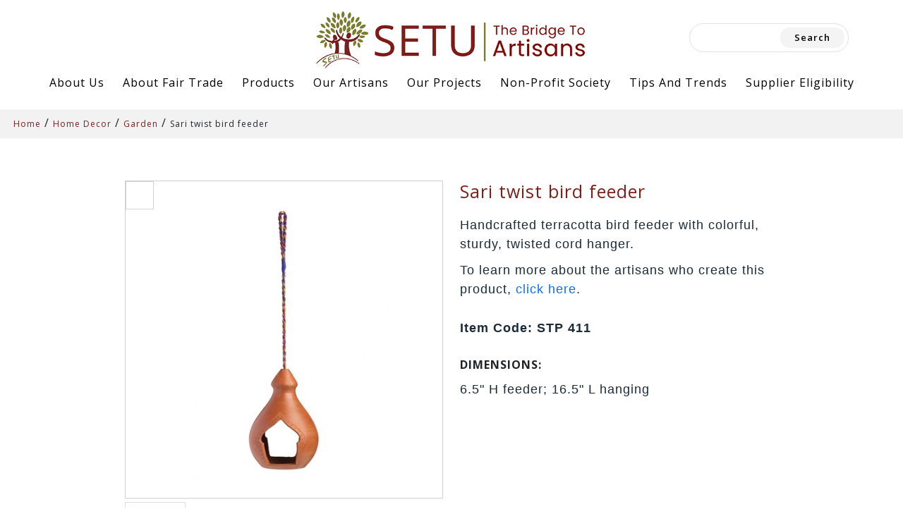

--- FILE ---
content_type: text/html; charset=UTF-8
request_url: https://setufairtrade.com/product/sari-twist-bird-feeder/
body_size: 14951
content:
<!DOCTYPE html>
<html lang="en" dir="ltr">
  <head>
    <meta charset="utf-8">
    <meta name="viewport" content="width=device-width, initial-scale=1">
    <link href="https://cdn.jsdelivr.net/npm/bootstrap@5.0.2/dist/css/bootstrap.min.css" rel="stylesheet" integrity="sha384-EVSTQN3/azprG1Anm3QDgpJLIm9Nao0Yz1ztcQTwFspd3yD65VohhpuuCOmLASjC" crossorigin="anonymous">
    <link rel="stylesheet" href="https://setufairtrade.com/wp-content/themes/setufairtrade/style.css?ver=2.5.9.1">
    <link rel="stylesheet" href="https://setufairtrade.com/wp-content/themes/setufairtrade/css/media-query.css">
    <link rel="preconnect" href="https://setufairtrade.com/wp-content/themes/setufairtrade/https://fonts.googleapis.com">
    <link rel="preconnect" href="https://setufairtrade.com/wp-content/themes/setufairtrade/https://fonts.gstatic.com" crossorigin>
    <link href="https://fonts.googleapis.com/css2?family=Open+Sans:ital,wght@0,300;0,400;0,500;0,600;0,700;0,800;1,300;1,400;1,500;1,600;1,700;1,800&display=swap" rel="stylesheet">
    <link rel="stylesheet" href="https://setufairtrade.com/wp-content/themes/setufairtrade/css/progress-bar.css">
    
    <script src="https://ajax.googleapis.com/ajax/libs/jquery/3.6.0/jquery.min.js"></script>
    <script type="text/javascript" src="https://code.jquery.com/jquery-1.11.1.min.js"></script>
    <script src="https://cdnjs.cloudflare.com/ajax/libs/waypoints/4.0.1/jquery.waypoints.min.js"></script>
    <script src="https://setufairtrade.com/wp-content/themes/setufairtrade/js/jquery.countup.js"></script>
    
    <script src="https://cdn.jsdelivr.net/npm/@popperjs/core@2.9.2/dist/umd/popper.min.js" integrity="sha384-IQsoLXl5PILFhosVNubq5LC7Qb9DXgDA9i+tQ8Zj3iwWAwPtgFTxbJ8NT4GN1R8p" crossorigin="anonymous"></script>
    <script src="https://cdn.jsdelivr.net/npm/bootstrap@5.0.2/dist/js/bootstrap.min.js" integrity="sha384-cVKIPhGWiC2Al4u+LWgxfKTRIcfu0JTxR+EQDz/bgldoEyl4H0zUF0QKbrJ0EcQF" crossorigin="anonymous"></script>
    <script src="https://kit.fontawesome.com/d08e69baa5.js" crossorigin="anonymous"></script>

    
    <title>SETU-The Bridge To Artisans - Fair Trade Wholesale Supplier</title>
  </head>
  <meta name='robots' content='index, follow, max-image-preview:large, max-snippet:-1, max-video-preview:-1' />
	<style>img:is([sizes="auto" i], [sizes^="auto," i]) { contain-intrinsic-size: 3000px 1500px }</style>
	
	<!-- This site is optimized with the Yoast SEO plugin v20.12 - https://yoast.com/wordpress/plugins/seo/ -->
	<link rel="canonical" href="https://setufairtrade.com/product/sari-twist-bird-feeder/" />
	<meta property="og:locale" content="en_US" />
	<meta property="og:type" content="article" />
	<meta property="og:title" content="Sari twist bird feeder - SETU-The Bridge To Artisans - Fair Trade Wholesale Supplier" />
	<meta property="og:description" content="Handcrafted terracotta bird feeder with colorful, sturdy, twisted cord hanger." />
	<meta property="og:url" content="https://setufairtrade.com/product/sari-twist-bird-feeder/" />
	<meta property="og:site_name" content="SETU-The Bridge To Artisans - Fair Trade Wholesale Supplier" />
	<meta property="article:modified_time" content="2023-11-17T11:48:50+00:00" />
	<meta property="og:image" content="https://setufairtrade.com/wp-content/uploads/2022/11/1574426874.jpeg" />
	<meta property="og:image:width" content="488" />
	<meta property="og:image:height" content="488" />
	<meta property="og:image:type" content="image/jpeg" />
	<meta name="twitter:card" content="summary_large_image" />
	<meta name="twitter:label1" content="Est. reading time" />
	<meta name="twitter:data1" content="1 minute" />
	<script type="application/ld+json" class="yoast-schema-graph">{"@context":"https://schema.org","@graph":[{"@type":"WebPage","@id":"https://setufairtrade.com/product/sari-twist-bird-feeder/","url":"https://setufairtrade.com/product/sari-twist-bird-feeder/","name":"Sari twist bird feeder - SETU-The Bridge To Artisans - Fair Trade Wholesale Supplier","isPartOf":{"@id":"https://setufairtrade.com/#website"},"primaryImageOfPage":{"@id":"https://setufairtrade.com/product/sari-twist-bird-feeder/#primaryimage"},"image":{"@id":"https://setufairtrade.com/product/sari-twist-bird-feeder/#primaryimage"},"thumbnailUrl":"https://setufairtrade.com/wp-content/uploads/2022/11/1574426874.jpeg","datePublished":"2022-11-10T12:59:21+00:00","dateModified":"2023-11-17T11:48:50+00:00","breadcrumb":{"@id":"https://setufairtrade.com/product/sari-twist-bird-feeder/#breadcrumb"},"inLanguage":"en-US","potentialAction":[{"@type":"ReadAction","target":["https://setufairtrade.com/product/sari-twist-bird-feeder/"]}]},{"@type":"ImageObject","inLanguage":"en-US","@id":"https://setufairtrade.com/product/sari-twist-bird-feeder/#primaryimage","url":"https://setufairtrade.com/wp-content/uploads/2022/11/1574426874.jpeg","contentUrl":"https://setufairtrade.com/wp-content/uploads/2022/11/1574426874.jpeg","width":488,"height":488},{"@type":"BreadcrumbList","@id":"https://setufairtrade.com/product/sari-twist-bird-feeder/#breadcrumb","itemListElement":[{"@type":"ListItem","position":1,"name":"Home","item":"https://setufairtrade.com/"},{"@type":"ListItem","position":2,"name":"Home Decor","item":"https://setufairtrade.com/product-cat/home-decor/"},{"@type":"ListItem","position":3,"name":"Garden","item":"https://setufairtrade.com/product-cat/garden/"},{"@type":"ListItem","position":4,"name":"Sari twist bird feeder"}]},{"@type":"WebSite","@id":"https://setufairtrade.com/#website","url":"https://setufairtrade.com/","name":"SETU-The Bridge To Artisans - Fair Trade Wholesale Supplier","description":"","potentialAction":[{"@type":"SearchAction","target":{"@type":"EntryPoint","urlTemplate":"https://setufairtrade.com/?s={search_term_string}"},"query-input":"required name=search_term_string"}],"inLanguage":"en-US"}]}</script>
	<!-- / Yoast SEO plugin. -->


<link rel="alternate" type="application/rss+xml" title="SETU-The Bridge To Artisans - Fair Trade Wholesale Supplier &raquo; Sari twist bird feeder Comments Feed" href="https://setufairtrade.com/product/sari-twist-bird-feeder/feed/" />
<script type="text/javascript">
/* <![CDATA[ */
window._wpemojiSettings = {"baseUrl":"https:\/\/s.w.org\/images\/core\/emoji\/16.0.1\/72x72\/","ext":".png","svgUrl":"https:\/\/s.w.org\/images\/core\/emoji\/16.0.1\/svg\/","svgExt":".svg","source":{"concatemoji":"https:\/\/setufairtrade.com\/wp-includes\/js\/wp-emoji-release.min.js?ver=6.8.3"}};
/*! This file is auto-generated */
!function(s,n){var o,i,e;function c(e){try{var t={supportTests:e,timestamp:(new Date).valueOf()};sessionStorage.setItem(o,JSON.stringify(t))}catch(e){}}function p(e,t,n){e.clearRect(0,0,e.canvas.width,e.canvas.height),e.fillText(t,0,0);var t=new Uint32Array(e.getImageData(0,0,e.canvas.width,e.canvas.height).data),a=(e.clearRect(0,0,e.canvas.width,e.canvas.height),e.fillText(n,0,0),new Uint32Array(e.getImageData(0,0,e.canvas.width,e.canvas.height).data));return t.every(function(e,t){return e===a[t]})}function u(e,t){e.clearRect(0,0,e.canvas.width,e.canvas.height),e.fillText(t,0,0);for(var n=e.getImageData(16,16,1,1),a=0;a<n.data.length;a++)if(0!==n.data[a])return!1;return!0}function f(e,t,n,a){switch(t){case"flag":return n(e,"\ud83c\udff3\ufe0f\u200d\u26a7\ufe0f","\ud83c\udff3\ufe0f\u200b\u26a7\ufe0f")?!1:!n(e,"\ud83c\udde8\ud83c\uddf6","\ud83c\udde8\u200b\ud83c\uddf6")&&!n(e,"\ud83c\udff4\udb40\udc67\udb40\udc62\udb40\udc65\udb40\udc6e\udb40\udc67\udb40\udc7f","\ud83c\udff4\u200b\udb40\udc67\u200b\udb40\udc62\u200b\udb40\udc65\u200b\udb40\udc6e\u200b\udb40\udc67\u200b\udb40\udc7f");case"emoji":return!a(e,"\ud83e\udedf")}return!1}function g(e,t,n,a){var r="undefined"!=typeof WorkerGlobalScope&&self instanceof WorkerGlobalScope?new OffscreenCanvas(300,150):s.createElement("canvas"),o=r.getContext("2d",{willReadFrequently:!0}),i=(o.textBaseline="top",o.font="600 32px Arial",{});return e.forEach(function(e){i[e]=t(o,e,n,a)}),i}function t(e){var t=s.createElement("script");t.src=e,t.defer=!0,s.head.appendChild(t)}"undefined"!=typeof Promise&&(o="wpEmojiSettingsSupports",i=["flag","emoji"],n.supports={everything:!0,everythingExceptFlag:!0},e=new Promise(function(e){s.addEventListener("DOMContentLoaded",e,{once:!0})}),new Promise(function(t){var n=function(){try{var e=JSON.parse(sessionStorage.getItem(o));if("object"==typeof e&&"number"==typeof e.timestamp&&(new Date).valueOf()<e.timestamp+604800&&"object"==typeof e.supportTests)return e.supportTests}catch(e){}return null}();if(!n){if("undefined"!=typeof Worker&&"undefined"!=typeof OffscreenCanvas&&"undefined"!=typeof URL&&URL.createObjectURL&&"undefined"!=typeof Blob)try{var e="postMessage("+g.toString()+"("+[JSON.stringify(i),f.toString(),p.toString(),u.toString()].join(",")+"));",a=new Blob([e],{type:"text/javascript"}),r=new Worker(URL.createObjectURL(a),{name:"wpTestEmojiSupports"});return void(r.onmessage=function(e){c(n=e.data),r.terminate(),t(n)})}catch(e){}c(n=g(i,f,p,u))}t(n)}).then(function(e){for(var t in e)n.supports[t]=e[t],n.supports.everything=n.supports.everything&&n.supports[t],"flag"!==t&&(n.supports.everythingExceptFlag=n.supports.everythingExceptFlag&&n.supports[t]);n.supports.everythingExceptFlag=n.supports.everythingExceptFlag&&!n.supports.flag,n.DOMReady=!1,n.readyCallback=function(){n.DOMReady=!0}}).then(function(){return e}).then(function(){var e;n.supports.everything||(n.readyCallback(),(e=n.source||{}).concatemoji?t(e.concatemoji):e.wpemoji&&e.twemoji&&(t(e.twemoji),t(e.wpemoji)))}))}((window,document),window._wpemojiSettings);
/* ]]> */
</script>
<style id='wp-emoji-styles-inline-css' type='text/css'>

	img.wp-smiley, img.emoji {
		display: inline !important;
		border: none !important;
		box-shadow: none !important;
		height: 1em !important;
		width: 1em !important;
		margin: 0 0.07em !important;
		vertical-align: -0.1em !important;
		background: none !important;
		padding: 0 !important;
	}
</style>
<link rel='stylesheet' id='wp-block-library-css' href='https://setufairtrade.com/wp-includes/css/dist/block-library/style.min.css?ver=6.8.3' type='text/css' media='all' />
<style id='classic-theme-styles-inline-css' type='text/css'>
/*! This file is auto-generated */
.wp-block-button__link{color:#fff;background-color:#32373c;border-radius:9999px;box-shadow:none;text-decoration:none;padding:calc(.667em + 2px) calc(1.333em + 2px);font-size:1.125em}.wp-block-file__button{background:#32373c;color:#fff;text-decoration:none}
</style>
<style id='global-styles-inline-css' type='text/css'>
:root{--wp--preset--aspect-ratio--square: 1;--wp--preset--aspect-ratio--4-3: 4/3;--wp--preset--aspect-ratio--3-4: 3/4;--wp--preset--aspect-ratio--3-2: 3/2;--wp--preset--aspect-ratio--2-3: 2/3;--wp--preset--aspect-ratio--16-9: 16/9;--wp--preset--aspect-ratio--9-16: 9/16;--wp--preset--color--black: #000000;--wp--preset--color--cyan-bluish-gray: #abb8c3;--wp--preset--color--white: #ffffff;--wp--preset--color--pale-pink: #f78da7;--wp--preset--color--vivid-red: #cf2e2e;--wp--preset--color--luminous-vivid-orange: #ff6900;--wp--preset--color--luminous-vivid-amber: #fcb900;--wp--preset--color--light-green-cyan: #7bdcb5;--wp--preset--color--vivid-green-cyan: #00d084;--wp--preset--color--pale-cyan-blue: #8ed1fc;--wp--preset--color--vivid-cyan-blue: #0693e3;--wp--preset--color--vivid-purple: #9b51e0;--wp--preset--gradient--vivid-cyan-blue-to-vivid-purple: linear-gradient(135deg,rgba(6,147,227,1) 0%,rgb(155,81,224) 100%);--wp--preset--gradient--light-green-cyan-to-vivid-green-cyan: linear-gradient(135deg,rgb(122,220,180) 0%,rgb(0,208,130) 100%);--wp--preset--gradient--luminous-vivid-amber-to-luminous-vivid-orange: linear-gradient(135deg,rgba(252,185,0,1) 0%,rgba(255,105,0,1) 100%);--wp--preset--gradient--luminous-vivid-orange-to-vivid-red: linear-gradient(135deg,rgba(255,105,0,1) 0%,rgb(207,46,46) 100%);--wp--preset--gradient--very-light-gray-to-cyan-bluish-gray: linear-gradient(135deg,rgb(238,238,238) 0%,rgb(169,184,195) 100%);--wp--preset--gradient--cool-to-warm-spectrum: linear-gradient(135deg,rgb(74,234,220) 0%,rgb(151,120,209) 20%,rgb(207,42,186) 40%,rgb(238,44,130) 60%,rgb(251,105,98) 80%,rgb(254,248,76) 100%);--wp--preset--gradient--blush-light-purple: linear-gradient(135deg,rgb(255,206,236) 0%,rgb(152,150,240) 100%);--wp--preset--gradient--blush-bordeaux: linear-gradient(135deg,rgb(254,205,165) 0%,rgb(254,45,45) 50%,rgb(107,0,62) 100%);--wp--preset--gradient--luminous-dusk: linear-gradient(135deg,rgb(255,203,112) 0%,rgb(199,81,192) 50%,rgb(65,88,208) 100%);--wp--preset--gradient--pale-ocean: linear-gradient(135deg,rgb(255,245,203) 0%,rgb(182,227,212) 50%,rgb(51,167,181) 100%);--wp--preset--gradient--electric-grass: linear-gradient(135deg,rgb(202,248,128) 0%,rgb(113,206,126) 100%);--wp--preset--gradient--midnight: linear-gradient(135deg,rgb(2,3,129) 0%,rgb(40,116,252) 100%);--wp--preset--font-size--small: 13px;--wp--preset--font-size--medium: 20px;--wp--preset--font-size--large: 36px;--wp--preset--font-size--x-large: 42px;--wp--preset--spacing--20: 0.44rem;--wp--preset--spacing--30: 0.67rem;--wp--preset--spacing--40: 1rem;--wp--preset--spacing--50: 1.5rem;--wp--preset--spacing--60: 2.25rem;--wp--preset--spacing--70: 3.38rem;--wp--preset--spacing--80: 5.06rem;--wp--preset--shadow--natural: 6px 6px 9px rgba(0, 0, 0, 0.2);--wp--preset--shadow--deep: 12px 12px 50px rgba(0, 0, 0, 0.4);--wp--preset--shadow--sharp: 6px 6px 0px rgba(0, 0, 0, 0.2);--wp--preset--shadow--outlined: 6px 6px 0px -3px rgba(255, 255, 255, 1), 6px 6px rgba(0, 0, 0, 1);--wp--preset--shadow--crisp: 6px 6px 0px rgba(0, 0, 0, 1);}:where(.is-layout-flex){gap: 0.5em;}:where(.is-layout-grid){gap: 0.5em;}body .is-layout-flex{display: flex;}.is-layout-flex{flex-wrap: wrap;align-items: center;}.is-layout-flex > :is(*, div){margin: 0;}body .is-layout-grid{display: grid;}.is-layout-grid > :is(*, div){margin: 0;}:where(.wp-block-columns.is-layout-flex){gap: 2em;}:where(.wp-block-columns.is-layout-grid){gap: 2em;}:where(.wp-block-post-template.is-layout-flex){gap: 1.25em;}:where(.wp-block-post-template.is-layout-grid){gap: 1.25em;}.has-black-color{color: var(--wp--preset--color--black) !important;}.has-cyan-bluish-gray-color{color: var(--wp--preset--color--cyan-bluish-gray) !important;}.has-white-color{color: var(--wp--preset--color--white) !important;}.has-pale-pink-color{color: var(--wp--preset--color--pale-pink) !important;}.has-vivid-red-color{color: var(--wp--preset--color--vivid-red) !important;}.has-luminous-vivid-orange-color{color: var(--wp--preset--color--luminous-vivid-orange) !important;}.has-luminous-vivid-amber-color{color: var(--wp--preset--color--luminous-vivid-amber) !important;}.has-light-green-cyan-color{color: var(--wp--preset--color--light-green-cyan) !important;}.has-vivid-green-cyan-color{color: var(--wp--preset--color--vivid-green-cyan) !important;}.has-pale-cyan-blue-color{color: var(--wp--preset--color--pale-cyan-blue) !important;}.has-vivid-cyan-blue-color{color: var(--wp--preset--color--vivid-cyan-blue) !important;}.has-vivid-purple-color{color: var(--wp--preset--color--vivid-purple) !important;}.has-black-background-color{background-color: var(--wp--preset--color--black) !important;}.has-cyan-bluish-gray-background-color{background-color: var(--wp--preset--color--cyan-bluish-gray) !important;}.has-white-background-color{background-color: var(--wp--preset--color--white) !important;}.has-pale-pink-background-color{background-color: var(--wp--preset--color--pale-pink) !important;}.has-vivid-red-background-color{background-color: var(--wp--preset--color--vivid-red) !important;}.has-luminous-vivid-orange-background-color{background-color: var(--wp--preset--color--luminous-vivid-orange) !important;}.has-luminous-vivid-amber-background-color{background-color: var(--wp--preset--color--luminous-vivid-amber) !important;}.has-light-green-cyan-background-color{background-color: var(--wp--preset--color--light-green-cyan) !important;}.has-vivid-green-cyan-background-color{background-color: var(--wp--preset--color--vivid-green-cyan) !important;}.has-pale-cyan-blue-background-color{background-color: var(--wp--preset--color--pale-cyan-blue) !important;}.has-vivid-cyan-blue-background-color{background-color: var(--wp--preset--color--vivid-cyan-blue) !important;}.has-vivid-purple-background-color{background-color: var(--wp--preset--color--vivid-purple) !important;}.has-black-border-color{border-color: var(--wp--preset--color--black) !important;}.has-cyan-bluish-gray-border-color{border-color: var(--wp--preset--color--cyan-bluish-gray) !important;}.has-white-border-color{border-color: var(--wp--preset--color--white) !important;}.has-pale-pink-border-color{border-color: var(--wp--preset--color--pale-pink) !important;}.has-vivid-red-border-color{border-color: var(--wp--preset--color--vivid-red) !important;}.has-luminous-vivid-orange-border-color{border-color: var(--wp--preset--color--luminous-vivid-orange) !important;}.has-luminous-vivid-amber-border-color{border-color: var(--wp--preset--color--luminous-vivid-amber) !important;}.has-light-green-cyan-border-color{border-color: var(--wp--preset--color--light-green-cyan) !important;}.has-vivid-green-cyan-border-color{border-color: var(--wp--preset--color--vivid-green-cyan) !important;}.has-pale-cyan-blue-border-color{border-color: var(--wp--preset--color--pale-cyan-blue) !important;}.has-vivid-cyan-blue-border-color{border-color: var(--wp--preset--color--vivid-cyan-blue) !important;}.has-vivid-purple-border-color{border-color: var(--wp--preset--color--vivid-purple) !important;}.has-vivid-cyan-blue-to-vivid-purple-gradient-background{background: var(--wp--preset--gradient--vivid-cyan-blue-to-vivid-purple) !important;}.has-light-green-cyan-to-vivid-green-cyan-gradient-background{background: var(--wp--preset--gradient--light-green-cyan-to-vivid-green-cyan) !important;}.has-luminous-vivid-amber-to-luminous-vivid-orange-gradient-background{background: var(--wp--preset--gradient--luminous-vivid-amber-to-luminous-vivid-orange) !important;}.has-luminous-vivid-orange-to-vivid-red-gradient-background{background: var(--wp--preset--gradient--luminous-vivid-orange-to-vivid-red) !important;}.has-very-light-gray-to-cyan-bluish-gray-gradient-background{background: var(--wp--preset--gradient--very-light-gray-to-cyan-bluish-gray) !important;}.has-cool-to-warm-spectrum-gradient-background{background: var(--wp--preset--gradient--cool-to-warm-spectrum) !important;}.has-blush-light-purple-gradient-background{background: var(--wp--preset--gradient--blush-light-purple) !important;}.has-blush-bordeaux-gradient-background{background: var(--wp--preset--gradient--blush-bordeaux) !important;}.has-luminous-dusk-gradient-background{background: var(--wp--preset--gradient--luminous-dusk) !important;}.has-pale-ocean-gradient-background{background: var(--wp--preset--gradient--pale-ocean) !important;}.has-electric-grass-gradient-background{background: var(--wp--preset--gradient--electric-grass) !important;}.has-midnight-gradient-background{background: var(--wp--preset--gradient--midnight) !important;}.has-small-font-size{font-size: var(--wp--preset--font-size--small) !important;}.has-medium-font-size{font-size: var(--wp--preset--font-size--medium) !important;}.has-large-font-size{font-size: var(--wp--preset--font-size--large) !important;}.has-x-large-font-size{font-size: var(--wp--preset--font-size--x-large) !important;}
:where(.wp-block-post-template.is-layout-flex){gap: 1.25em;}:where(.wp-block-post-template.is-layout-grid){gap: 1.25em;}
:where(.wp-block-columns.is-layout-flex){gap: 2em;}:where(.wp-block-columns.is-layout-grid){gap: 2em;}
:root :where(.wp-block-pullquote){font-size: 1.5em;line-height: 1.6;}
</style>
<link rel='stylesheet' id='contact-form-7-css' href='https://setufairtrade.com/wp-content/plugins/contact-form-7/includes/css/styles.css?ver=6.1' type='text/css' media='all' />
<style id='contact-form-7-inline-css' type='text/css'>
.wpcf7 .wpcf7-recaptcha iframe {margin-bottom: 0;}.wpcf7 .wpcf7-recaptcha[data-align="center"] > div {margin: 0 auto;}.wpcf7 .wpcf7-recaptcha[data-align="right"] > div {margin: 0 0 0 auto;}
</style>
<link rel='stylesheet' id='megamenu-css' href='https://setufairtrade.com/wp-content/uploads/maxmegamenu/style.css?ver=b4fc2a' type='text/css' media='all' />
<link rel='stylesheet' id='dashicons-css' href='https://setufairtrade.com/wp-includes/css/dashicons.min.css?ver=6.8.3' type='text/css' media='all' />
<script type="text/javascript" src="https://setufairtrade.com/wp-includes/js/jquery/jquery.min.js?ver=3.7.1" id="jquery-core-js"></script>
<script type="text/javascript" src="https://setufairtrade.com/wp-includes/js/jquery/jquery-migrate.min.js?ver=3.4.1" id="jquery-migrate-js"></script>
<link rel="https://api.w.org/" href="https://setufairtrade.com/wp-json/" /><link rel="alternate" title="JSON" type="application/json" href="https://setufairtrade.com/wp-json/wp/v2/product/4964" /><link rel="EditURI" type="application/rsd+xml" title="RSD" href="https://setufairtrade.com/xmlrpc.php?rsd" />
<meta name="generator" content="WordPress 6.8.3" />
<link rel='shortlink' href='https://setufairtrade.com/?p=4964' />
<link rel="alternate" title="oEmbed (JSON)" type="application/json+oembed" href="https://setufairtrade.com/wp-json/oembed/1.0/embed?url=https%3A%2F%2Fsetufairtrade.com%2Fproduct%2Fsari-twist-bird-feeder%2F" />
<link rel="alternate" title="oEmbed (XML)" type="text/xml+oembed" href="https://setufairtrade.com/wp-json/oembed/1.0/embed?url=https%3A%2F%2Fsetufairtrade.com%2Fproduct%2Fsari-twist-bird-feeder%2F&#038;format=xml" />
<link rel="icon" href="https://setufairtrade.com/wp-content/uploads/2022/10/cropped-logo-32x32.jpg" sizes="32x32" />
<link rel="icon" href="https://setufairtrade.com/wp-content/uploads/2022/10/cropped-logo-192x192.jpg" sizes="192x192" />
<link rel="apple-touch-icon" href="https://setufairtrade.com/wp-content/uploads/2022/10/cropped-logo-180x180.jpg" />
<meta name="msapplication-TileImage" content="https://setufairtrade.com/wp-content/uploads/2022/10/cropped-logo-270x270.jpg" />
<style type="text/css">/** Mega Menu CSS: fs **/</style>
  <body>
    <div class="container-fluid nav-logo-menu-top">
      <div class="row">
        <a class="navbar-brand d-block text-lg-center" href="https://setufairtrade.com">
          <img src="https://setufairtrade.com/wp-content/themes/setufairtrade/images/logo.jpg" alt="" class="img-fluid">
        </a>
        <div class="search-form">
          <form class="d-flex" action="https://setufairtrade.com" role="search">
              <div id="sidebar-primary" class="sidebar">
	<div id="search-2" class="widget widget_search"><form role="search" method="get" id="searchform" class="searchform" action="https://setufairtrade.com/">
				<div>
					<label class="screen-reader-text" for="s">Search for:</label>
					<input type="text" value="" name="s" id="s" />
					<input type="submit" id="searchsubmit" value="Search" />
				</div>
			</form></div></div>            <!--<input class="form-control me-2" type="search" placeholder="Search" aria-label="Search">-->
            <!--<button class="btn btn-outline-success" type="submit">Search</button>-->
          </form>
        </div>
              </div>
    </div>
	  <div id="mega-menu-wrap-my-custom-menu" class="mega-menu-wrap"><div class="mega-menu-toggle"><div class="mega-toggle-blocks-left"></div><div class="mega-toggle-blocks-center"></div><div class="mega-toggle-blocks-right"><div class='mega-toggle-block mega-menu-toggle-animated-block mega-toggle-block-1' id='mega-toggle-block-1'><button aria-label="Toggle Menu" class="mega-toggle-animated mega-toggle-animated-slider" type="button" aria-expanded="false">
                  <span class="mega-toggle-animated-box">
                    <span class="mega-toggle-animated-inner"></span>
                  </span>
                </button></div></div></div><ul id="mega-menu-my-custom-menu" class="mega-menu max-mega-menu mega-menu-horizontal mega-no-js" data-event="hover_intent" data-effect="slide" data-effect-speed="200" data-effect-mobile="slide" data-effect-speed-mobile="200" data-mobile-force-width="false" data-second-click="disabled" data-document-click="collapse" data-vertical-behaviour="standard" data-breakpoint="991" data-unbind="true" data-mobile-state="collapse_all" data-hover-intent-timeout="300" data-hover-intent-interval="100"><li class='mega-menu-item mega-menu-item-type-post_type mega-menu-item-object-page mega-menu-item-has-children mega-align-bottom-left mega-menu-flyout mega-menu-item-166' id='mega-menu-item-166'><a class="mega-menu-link" href="https://setufairtrade.com/about-us/" aria-haspopup="true" aria-expanded="false" tabindex="0">About Us<span class="mega-indicator"></span></a>
<ul class="mega-sub-menu">
<li class='mega-menu-item mega-menu-item-type-post_type mega-menu-item-object-page mega-menu-item-203' id='mega-menu-item-203'><a class="mega-menu-link" href="https://setufairtrade.com/about-us/mission-and-vision/">Mission &#038; Vision</a></li><li class='mega-menu-item mega-menu-item-type-post_type mega-menu-item-object-page mega-menu-item-204' id='mega-menu-item-204'><a class="mega-menu-link" href="https://setufairtrade.com/about-us/our-role-and-responsibility/">Role And Responsibility</a></li><li class='mega-menu-item mega-menu-item-type-post_type mega-menu-item-object-page mega-menu-item-has-children mega-menu-item-205' id='mega-menu-item-205'><a class="mega-menu-link" href="https://setufairtrade.com/about-us/why-work-with-us/" aria-haspopup="true" aria-expanded="false">Why Work With Us<span class="mega-indicator"></span></a>
	<ul class="mega-sub-menu">
<li class='mega-menu-item mega-menu-item-type-post_type mega-menu-item-object-page mega-menu-item-208' id='mega-menu-item-208'><a class="mega-menu-link" href="https://setufairtrade.com/about-us/why-work-with-us/benefits-to-our-partner-artisans/">Benefits To Our Partner Artisans</a></li><li class='mega-menu-item mega-menu-item-type-post_type mega-menu-item-object-page mega-menu-item-200' id='mega-menu-item-200'><a class="mega-menu-link" href="https://setufairtrade.com/about-us/why-work-with-us/benefits-for-our-customers/">Benefits For Our Customers</a></li>	</ul>
</li><li class='mega-menu-item mega-menu-item-type-post_type mega-menu-item-object-page mega-menu-item-199' id='mega-menu-item-199'><a class="mega-menu-link" href="https://setufairtrade.com/about-us/our-journey-impact/">Our Journey &#038; Impact</a></li><li class='mega-menu-item mega-menu-item-type-post_type mega-menu-item-object-page mega-menu-item-198' id='mega-menu-item-198'><a class="mega-menu-link" href="https://setufairtrade.com/about-us/our-team/">Our Team</a></li><li class='mega-menu-item mega-menu-item-type-post_type mega-menu-item-object-page mega-menu-item-445' id='mega-menu-item-445'><a class="mega-menu-link" href="https://setufairtrade.com/about-us/setu-policy/">SETU Policy</a></li></ul>
</li><li class='mega-menu-item mega-menu-item-type-post_type mega-menu-item-object-page mega-menu-item-has-children mega-align-bottom-left mega-menu-flyout mega-menu-item-607' id='mega-menu-item-607'><a class="mega-menu-link" href="https://setufairtrade.com/about-fair-trade/" aria-haspopup="true" aria-expanded="false" tabindex="0">About Fair Trade<span class="mega-indicator"></span></a>
<ul class="mega-sub-menu">
<li class='mega-menu-item mega-menu-item-type-post_type mega-menu-item-object-page mega-menu-item-1539' id='mega-menu-item-1539'><a class="mega-menu-link" href="https://setufairtrade.com/about-fair-trade/what-is-fair-trade/">What is Fair Trade</a></li><li class='mega-menu-item mega-menu-item-type-post_type mega-menu-item-object-page mega-menu-item-7414' id='mega-menu-item-7414'><a class="mega-menu-link" href="https://setufairtrade.com/about-fair-trade/purpose-of-fair-trade/">Purpose Of Fair Trade</a></li><li class='mega-menu-item mega-menu-item-type-post_type mega-menu-item-object-page mega-menu-item-7415' id='mega-menu-item-7415'><a class="mega-menu-link" href="https://setufairtrade.com/about-fair-trade/who-benefits-from-fair-trade/">Who Benefits From Fair Trade?</a></li><li class='mega-menu-item mega-menu-item-type-post_type mega-menu-item-object-page mega-menu-item-7323' id='mega-menu-item-7323'><a class="mega-menu-link" href="https://setufairtrade.com/does-fair-trade-cost-more/">Does Fair Trade cost more ?</a></li><li class='mega-menu-item mega-menu-item-type-post_type mega-menu-item-object-page mega-menu-item-7416' id='mega-menu-item-7416'><a class="mega-menu-link" href="https://setufairtrade.com/about-fair-trade/history-of-fair-trade/">History of Fair Trade</a></li><li class='mega-menu-item mega-menu-item-type-post_type mega-menu-item-object-page mega-menu-item-7330' id='mega-menu-item-7330'><a class="mega-menu-link" href="https://setufairtrade.com/about-fair-trade/fair-trade-conventional-trade/">Difference between Fair Trade and Conventional Trade</a></li><li class='mega-menu-item mega-menu-item-type-post_type mega-menu-item-object-page mega-menu-item-7417' id='mega-menu-item-7417'><a class="mega-menu-link" href="https://setufairtrade.com/about-fair-trade/facts-and-figures/">Facts and Figures</a></li><li class='mega-menu-item mega-menu-item-type-post_type mega-menu-item-object-page mega-menu-item-7418' id='mega-menu-item-7418'><a class="mega-menu-link" href="https://setufairtrade.com/about-fair-trade/fair-trade-resources/">Fair Trade Resources</a></li><li class='mega-menu-item mega-menu-item-type-post_type mega-menu-item-object-page mega-menu-item-7419' id='mega-menu-item-7419'><a class="mega-menu-link" href="https://setufairtrade.com/about-fair-trade/fair-trade-faqs/">Fair Trade FAQs</a></li><li class='mega-menu-item mega-menu-item-type-post_type mega-menu-item-object-page mega-menu-item-7420' id='mega-menu-item-7420'><a class="mega-menu-link" href="https://setufairtrade.com/about-fair-trade/fair-trade-controversies-and-theories/">Fair Trade Controversies and Theories</a></li></ul>
</li><li class='mega-menu-item mega-menu-item-type-post_type mega-menu-item-object-page mega-menu-item-has-children mega-align-bottom-left mega-menu-flyout mega-menu-item-173' id='mega-menu-item-173'><a class="mega-menu-link" href="https://setufairtrade.com/products/" aria-haspopup="true" aria-expanded="false" tabindex="0">Products<span class="mega-indicator"></span></a>
<ul class="mega-sub-menu">
<li class='mega-menu-item mega-menu-item-type-taxonomy mega-menu-item-object-product-cat mega-menu-item-8060' id='mega-menu-item-8060'><a class="mega-menu-link" href="https://setufairtrade.com/product-cat/latest-collection/">Latest Collection</a></li><li class='mega-menu-item mega-menu-item-type-taxonomy mega-menu-item-object-product-cat mega-current-product-ancestor mega-menu-item-has-children mega-menu-item-8038' id='mega-menu-item-8038'><a class="mega-menu-link" href="https://setufairtrade.com/product-cat/home-decor/" aria-haspopup="true" aria-expanded="false">Home Decor<span class="mega-indicator"></span></a>
	<ul class="mega-sub-menu">
<li class='mega-menu-item mega-menu-item-type-taxonomy mega-menu-item-object-product-cat mega-menu-item-8043' id='mega-menu-item-8043'><a class="mega-menu-link" href="https://setufairtrade.com/product-cat/boxes-jewelry-holders/">Boxes &amp; Jewelry Holders</a></li><li class='mega-menu-item mega-menu-item-type-taxonomy mega-menu-item-object-product-cat mega-menu-item-8044' id='mega-menu-item-8044'><a class="mega-menu-link" href="https://setufairtrade.com/product-cat/dining-candle/">Dining &amp; Candle</a></li><li class='mega-menu-item mega-menu-item-type-taxonomy mega-menu-item-object-product-cat mega-menu-item-8040' id='mega-menu-item-8040'><a class="mega-menu-link" href="https://setufairtrade.com/product-cat/bed-bath/">Bed &amp; Bath</a></li><li class='mega-menu-item mega-menu-item-type-taxonomy mega-menu-item-object-product-cat mega-menu-item-8047' id='mega-menu-item-8047'><a class="mega-menu-link" href="https://setufairtrade.com/product-cat/gift-wraps/">Gift Wraps</a></li><li class='mega-menu-item mega-menu-item-type-taxonomy mega-menu-item-object-product-cat mega-menu-item-8049' id='mega-menu-item-8049'><a class="mega-menu-link" href="https://setufairtrade.com/product-cat/photo-frames/">Photo Frames</a></li><li class='mega-menu-item mega-menu-item-type-taxonomy mega-menu-item-object-product-cat mega-menu-item-8039' id='mega-menu-item-8039'><a class="mega-menu-link" href="https://setufairtrade.com/product-cat/baskets-rugs/">Baskets &amp; Rugs</a></li><li class='mega-menu-item mega-menu-item-type-taxonomy mega-menu-item-object-product-cat mega-menu-item-8041' id='mega-menu-item-8041'><a class="mega-menu-link" href="https://setufairtrade.com/product-cat/bells/">Bells</a></li><li class='mega-menu-item mega-menu-item-type-taxonomy mega-menu-item-object-product-cat mega-current-product-ancestor mega-current-menu-parent mega-current-product-parent mega-menu-item-8046' id='mega-menu-item-8046'><a class="mega-menu-link" href="https://setufairtrade.com/product-cat/garden/">Garden</a></li><li class='mega-menu-item mega-menu-item-type-taxonomy mega-menu-item-object-product-cat mega-menu-item-8048' id='mega-menu-item-8048'><a class="mega-menu-link" href="https://setufairtrade.com/product-cat/ornaments-hangings/">Ornaments &amp; Hangings</a></li><li class='mega-menu-item mega-menu-item-type-taxonomy mega-menu-item-object-product-cat mega-menu-item-8045' id='mega-menu-item-8045'><a class="mega-menu-link" href="https://setufairtrade.com/product-cat/eyeglass-holders/">Eyeglass Holders</a></li><li class='mega-menu-item mega-menu-item-type-taxonomy mega-menu-item-object-product-cat mega-menu-item-8042' id='mega-menu-item-8042'><a class="mega-menu-link" href="https://setufairtrade.com/product-cat/book-ipad-phone-stands/">Book/Ipad/Phone Stands</a></li><li class='mega-menu-item mega-menu-item-type-taxonomy mega-menu-item-object-product-cat mega-menu-item-8050' id='mega-menu-item-8050'><a class="mega-menu-link" href="https://setufairtrade.com/product-cat/soaps/">Soaps</a></li>	</ul>
</li><li class='mega-menu-item mega-menu-item-type-taxonomy mega-menu-item-object-product-cat mega-menu-item-has-children mega-menu-item-8062' id='mega-menu-item-8062'><a class="mega-menu-link" href="https://setufairtrade.com/product-cat/wooden-handicrafts/" aria-haspopup="true" aria-expanded="false">Wooden Handicrafts<span class="mega-indicator"></span></a>
	<ul class="mega-sub-menu">
<li class='mega-menu-item mega-menu-item-type-taxonomy mega-menu-item-object-product-cat mega-menu-item-8064' id='mega-menu-item-8064'><a class="mega-menu-link" href="https://setufairtrade.com/product-cat/boxes/">Boxes</a></li><li class='mega-menu-item mega-menu-item-type-taxonomy mega-menu-item-object-product-cat mega-menu-item-8069' id='mega-menu-item-8069'><a class="mega-menu-link" href="https://setufairtrade.com/product-cat/puzzle-boxes-games/">Puzzle Boxes &amp; Games</a></li><li class='mega-menu-item mega-menu-item-type-taxonomy mega-menu-item-object-product-cat mega-menu-item-8068' id='mega-menu-item-8068'><a class="mega-menu-link" href="https://setufairtrade.com/product-cat/photo-frames-wooden-handicrafts-2/">Photo Frames</a></li><li class='mega-menu-item mega-menu-item-type-taxonomy mega-menu-item-object-product-cat mega-menu-item-8063' id='mega-menu-item-8063'><a class="mega-menu-link" href="https://setufairtrade.com/product-cat/book-ipad-stands/">Book /Ipad Stands</a></li><li class='mega-menu-item mega-menu-item-type-taxonomy mega-menu-item-object-product-cat mega-menu-item-8067' id='mega-menu-item-8067'><a class="mega-menu-link" href="https://setufairtrade.com/product-cat/phone-stands/">Phone Stands</a></li><li class='mega-menu-item mega-menu-item-type-taxonomy mega-menu-item-object-product-cat mega-menu-item-8066' id='mega-menu-item-8066'><a class="mega-menu-link" href="https://setufairtrade.com/product-cat/eyeglass-holders-wooden-handicrafts-2/">Eyeglass Holders</a></li><li class='mega-menu-item mega-menu-item-type-taxonomy mega-menu-item-object-product-cat mega-menu-item-8065' id='mega-menu-item-8065'><a class="mega-menu-link" href="https://setufairtrade.com/product-cat/dining/">Dining</a></li>	</ul>
</li><li class='mega-menu-item mega-menu-item-type-taxonomy mega-menu-item-object-product-cat mega-menu-item-has-children mega-menu-item-8051' id='mega-menu-item-8051'><a class="mega-menu-link" href="https://setufairtrade.com/product-cat/jewelery/" aria-haspopup="true" aria-expanded="false">Jewelery<span class="mega-indicator"></span></a>
	<ul class="mega-sub-menu">
<li class='mega-menu-item mega-menu-item-type-taxonomy mega-menu-item-object-product-cat mega-menu-item-8054' id='mega-menu-item-8054'><a class="mega-menu-link" href="https://setufairtrade.com/product-cat/earrings/">Earrings</a></li><li class='mega-menu-item mega-menu-item-type-taxonomy mega-menu-item-object-product-cat mega-menu-item-8055' id='mega-menu-item-8055'><a class="mega-menu-link" href="https://setufairtrade.com/product-cat/hairpins-and-clips/">Hairpins And Clips</a></li><li class='mega-menu-item mega-menu-item-type-taxonomy mega-menu-item-object-product-cat mega-menu-item-8053' id='mega-menu-item-8053'><a class="mega-menu-link" href="https://setufairtrade.com/product-cat/bracelets-cuffs/">Bracelets &amp; Cuffs</a></li><li class='mega-menu-item mega-menu-item-type-taxonomy mega-menu-item-object-product-cat mega-menu-item-8057' id='mega-menu-item-8057'><a class="mega-menu-link" href="https://setufairtrade.com/product-cat/necklaces/">Necklaces</a></li><li class='mega-menu-item mega-menu-item-type-taxonomy mega-menu-item-object-product-cat mega-menu-item-8058' id='mega-menu-item-8058'><a class="mega-menu-link" href="https://setufairtrade.com/product-cat/rings/">Rings</a></li><li class='mega-menu-item mega-menu-item-type-taxonomy mega-menu-item-object-product-cat mega-menu-item-8052' id='mega-menu-item-8052'><a class="mega-menu-link" href="https://setufairtrade.com/product-cat/anklets-toe-rings/">Anklets &amp; Toe Rings</a></li><li class='mega-menu-item mega-menu-item-type-custom mega-menu-item-object-custom mega-menu-item-8070' id='mega-menu-item-8070'><a class="mega-menu-link" href="http://www.kallistadesigns.com/">Sterling Silver</a></li><li class='mega-menu-item mega-menu-item-type-taxonomy mega-menu-item-object-product-cat mega-menu-item-8056' id='mega-menu-item-8056'><a class="mega-menu-link" href="https://setufairtrade.com/product-cat/jewelry-holders-boxes/">Jewelry Holders &amp; Boxes</a></li>	</ul>
</li><li class='mega-menu-item mega-menu-item-type-custom mega-menu-item-object-custom mega-menu-item-7263' id='mega-menu-item-7263'><a target="_blank" class="mega-menu-link" href="http://www.kallistadesigns.com/">Sterling Silver</a></li><li class='mega-menu-item mega-menu-item-type-taxonomy mega-menu-item-object-product-cat mega-menu-item-has-children mega-menu-item-8027' id='mega-menu-item-8027'><a class="mega-menu-link" href="https://setufairtrade.com/product-cat/bags/" aria-haspopup="true" aria-expanded="false">Bags<span class="mega-indicator"></span></a>
	<ul class="mega-sub-menu">
<li class='mega-menu-item mega-menu-item-type-taxonomy mega-menu-item-object-product-cat mega-menu-item-8030' id='mega-menu-item-8030'><a class="mega-menu-link" href="https://setufairtrade.com/product-cat/tote-bags/">Tote Bags</a></li><li class='mega-menu-item mega-menu-item-type-taxonomy mega-menu-item-object-product-cat mega-menu-item-8029' id='mega-menu-item-8029'><a class="mega-menu-link" href="https://setufairtrade.com/product-cat/pouches-wallets/">Pouches &amp; Wallets</a></li><li class='mega-menu-item mega-menu-item-type-taxonomy mega-menu-item-object-product-cat mega-menu-item-8031' id='mega-menu-item-8031'><a class="mega-menu-link" href="https://setufairtrade.com/product-cat/yoga-bags/">Yoga Bags</a></li><li class='mega-menu-item mega-menu-item-type-taxonomy mega-menu-item-object-product-cat mega-menu-item-8028' id='mega-menu-item-8028'><a class="mega-menu-link" href="https://setufairtrade.com/product-cat/paper-bags-gift-wraps/">Paper Bags &amp; Gift Wraps</a></li>	</ul>
</li><li class='mega-menu-item mega-menu-item-type-taxonomy mega-menu-item-object-product-cat mega-menu-item-8037' id='mega-menu-item-8037'><a class="mega-menu-link" href="https://setufairtrade.com/product-cat/games-toys/">Games &amp; Toys</a></li><li class='mega-menu-item mega-menu-item-type-taxonomy mega-menu-item-object-product-cat mega-menu-item-has-children mega-menu-item-8032' id='mega-menu-item-8032'><a class="mega-menu-link" href="https://setufairtrade.com/product-cat/clothing-and-accessories/" aria-haspopup="true" aria-expanded="false">Clothing And Accessories<span class="mega-indicator"></span></a>
	<ul class="mega-sub-menu">
<li class='mega-menu-item mega-menu-item-type-taxonomy mega-menu-item-object-product-cat mega-menu-item-8034' id='mega-menu-item-8034'><a class="mega-menu-link" href="https://setufairtrade.com/product-cat/hair-accessories/">Hair Accessories</a></li><li class='mega-menu-item mega-menu-item-type-taxonomy mega-menu-item-object-product-cat mega-menu-item-8035' id='mega-menu-item-8035'><a class="mega-menu-link" href="https://setufairtrade.com/product-cat/scarves-stoles/">Scarves &amp; Stoles</a></li><li class='mega-menu-item mega-menu-item-type-taxonomy mega-menu-item-object-product-cat mega-menu-item-8033' id='mega-menu-item-8033'><a class="mega-menu-link" href="https://setufairtrade.com/product-cat/apparels/">Apparels</a></li>	</ul>
</li><li class='mega-menu-item mega-menu-item-type-taxonomy mega-menu-item-object-product-cat mega-menu-item-8036' id='mega-menu-item-8036'><a class="mega-menu-link" href="https://setufairtrade.com/product-cat/customizable-products/">Customizable Products</a></li></ul>
</li><li class='mega-menu-item mega-menu-item-type-post_type mega-menu-item-object-page mega-menu-item-has-children mega-align-bottom-left mega-menu-flyout mega-menu-item-171' id='mega-menu-item-171'><a class="mega-menu-link" href="https://setufairtrade.com/our-artisans/" aria-haspopup="true" aria-expanded="false" tabindex="0">Our Artisans<span class="mega-indicator"></span></a>
<ul class="mega-sub-menu">
<li class='mega-menu-item mega-menu-item-type-custom mega-menu-item-object-custom mega-menu-item-has-children mega-menu-item-374' id='mega-menu-item-374'><a class="mega-menu-link" href="#" aria-haspopup="true" aria-expanded="false">Artisans & Art Forms<span class="mega-indicator"></span></a>
	<ul class="mega-sub-menu">
<li class='mega-menu-item mega-menu-item-type-post_type mega-menu-item-object-page mega-menu-item-842' id='mega-menu-item-842'><a class="mega-menu-link" href="https://setufairtrade.com/our-artisans/applique-embroidery/">Applique & Embroidery</a></li><li class='mega-menu-item mega-menu-item-type-post_type mega-menu-item-object-page mega-menu-item-1282' id='mega-menu-item-1282'><a class="mega-menu-link" href="https://setufairtrade.com/our-artisans/art-of-tailoring/">Art Of Tailoring</a></li><li class='mega-menu-item mega-menu-item-type-post_type mega-menu-item-object-page mega-menu-item-1379' id='mega-menu-item-1379'><a class="mega-menu-link" href="https://setufairtrade.com/our-artisans/ayurvedic-soaps/">Ayurvedic Soaps</a></li><li class='mega-menu-item mega-menu-item-type-post_type mega-menu-item-object-page mega-menu-item-1380' id='mega-menu-item-1380'><a class="mega-menu-link" href="https://setufairtrade.com/our-artisans/basket-weaving/">Basket Weaving</a></li><li class='mega-menu-item mega-menu-item-type-post_type mega-menu-item-object-page mega-menu-item-1381' id='mega-menu-item-1381'><a class="mega-menu-link" href="https://setufairtrade.com/our-artisans/bell-craft/">Bell Craft</a></li><li class='mega-menu-item mega-menu-item-type-post_type mega-menu-item-object-page mega-menu-item-1383' id='mega-menu-item-1383'><a class="mega-menu-link" href="https://setufairtrade.com/our-artisans/block-print/">Block Print</a></li><li class='mega-menu-item mega-menu-item-type-post_type mega-menu-item-object-page mega-menu-item-1384' id='mega-menu-item-1384'><a class="mega-menu-link" href="https://setufairtrade.com/our-artisans/bone-products/">Bone Products</a></li><li class='mega-menu-item mega-menu-item-type-post_type mega-menu-item-object-page mega-menu-item-1386' id='mega-menu-item-1386'><a class="mega-menu-link" href="https://setufairtrade.com/our-artisans/chindi/">Chindi</a></li><li class='mega-menu-item mega-menu-item-type-post_type mega-menu-item-object-page mega-menu-item-1387' id='mega-menu-item-1387'><a class="mega-menu-link" href="https://setufairtrade.com/our-artisans/crotchet/">Crotchet</a></li><li class='mega-menu-item mega-menu-item-type-post_type mega-menu-item-object-page mega-menu-item-1388' id='mega-menu-item-1388'><a class="mega-menu-link" href="https://setufairtrade.com/our-artisans/handloom-weaving/">Handloom Weaving</a></li><li class='mega-menu-item mega-menu-item-type-post_type mega-menu-item-object-page mega-menu-item-1389' id='mega-menu-item-1389'><a class="mega-menu-link" href="https://setufairtrade.com/our-artisans/jewelry/">Jewelry</a></li><li class='mega-menu-item mega-menu-item-type-post_type mega-menu-item-object-page mega-menu-item-1431' id='mega-menu-item-1431'><a class="mega-menu-link" href="https://setufairtrade.com/our-artisans/metal-work/">Metal Work</a></li><li class='mega-menu-item mega-menu-item-type-post_type mega-menu-item-object-page mega-menu-item-1432' id='mega-menu-item-1432'><a class="mega-menu-link" href="https://setufairtrade.com/our-artisans/paper-mache/">Paper Mache</a></li><li class='mega-menu-item mega-menu-item-type-post_type mega-menu-item-object-page mega-menu-item-1433' id='mega-menu-item-1433'><a class="mega-menu-link" href="https://setufairtrade.com/our-artisans/pottery/">Pottery</a></li><li class='mega-menu-item mega-menu-item-type-post_type mega-menu-item-object-page mega-menu-item-1434' id='mega-menu-item-1434'><a class="mega-menu-link" href="https://setufairtrade.com/our-artisans/shibori-dyeing/">Shibori Dyeing</a></li><li class='mega-menu-item mega-menu-item-type-post_type mega-menu-item-object-page mega-menu-item-1435' id='mega-menu-item-1435'><a class="mega-menu-link" href="https://setufairtrade.com/our-artisans/sterling-silver/">Sterling Silver</a></li><li class='mega-menu-item mega-menu-item-type-post_type mega-menu-item-object-page mega-menu-item-1437' id='mega-menu-item-1437'><a class="mega-menu-link" href="https://setufairtrade.com/our-artisans/upcycled-sari/">Upcycled Sari</a></li><li class='mega-menu-item mega-menu-item-type-post_type mega-menu-item-object-page mega-menu-item-1439' id='mega-menu-item-1439'><a class="mega-menu-link" href="https://setufairtrade.com/our-artisans/wood-craft/">Wood Craft</a></li>	</ul>
</li><li class='mega-menu-item mega-menu-item-type-post_type mega-menu-item-object-page mega-menu-item-7261' id='mega-menu-item-7261'><a class="mega-menu-link" href="https://setufairtrade.com/our-artisans/">Our Artisan Network</a></li></ul>
</li><li class='mega-menu-item mega-menu-item-type-post_type mega-menu-item-object-page mega-menu-item-has-children mega-align-bottom-left mega-menu-flyout mega-menu-item-394' id='mega-menu-item-394'><a class="mega-menu-link" href="https://setufairtrade.com/our-projects/" aria-haspopup="true" aria-expanded="false" tabindex="0">Our Projects<span class="mega-indicator"></span></a>
<ul class="mega-sub-menu">
<li class='mega-menu-item mega-menu-item-type-taxonomy mega-menu-item-object-project_category mega-menu-item-932' id='mega-menu-item-932'><a class="mega-menu-link" href="https://setufairtrade.com/project_category/all-socio-economic-activities/">All Socio-economic Activities</a></li><li class='mega-menu-item mega-menu-item-type-taxonomy mega-menu-item-object-project_category mega-menu-item-802' id='mega-menu-item-802'><a class="mega-menu-link" href="https://setufairtrade.com/project_category/health-camps/">Health Camp</a></li><li class='mega-menu-item mega-menu-item-type-taxonomy mega-menu-item-object-project_category mega-menu-item-873' id='mega-menu-item-873'><a class="mega-menu-link" href="https://setufairtrade.com/project_category/environment-protection/">Environment Protection</a></li><li class='mega-menu-item mega-menu-item-type-taxonomy mega-menu-item-object-project_category mega-menu-item-908' id='mega-menu-item-908'><a class="mega-menu-link" href="https://setufairtrade.com/project_category/artisan-health-safety/">Artisan Health &amp; Safety</a></li><li class='mega-menu-item mega-menu-item-type-taxonomy mega-menu-item-object-project_category mega-menu-item-909' id='mega-menu-item-909'><a class="mega-menu-link" href="https://setufairtrade.com/project_category/education-child-development/">Education &amp; Child Development</a></li><li class='mega-menu-item mega-menu-item-type-taxonomy mega-menu-item-object-project_category mega-menu-item-910' id='mega-menu-item-910'><a class="mega-menu-link" href="https://setufairtrade.com/project_category/empowering-the-special-needs-people/">Empowering The Special Needs People</a></li><li class='mega-menu-item mega-menu-item-type-taxonomy mega-menu-item-object-project_category mega-menu-item-915' id='mega-menu-item-915'><a class="mega-menu-link" href="https://setufairtrade.com/project_category/training-community-development/">Training &amp; Community Development</a></li><li class='mega-menu-item mega-menu-item-type-taxonomy mega-menu-item-object-project_category mega-menu-item-916' id='mega-menu-item-916'><a class="mega-menu-link" href="https://setufairtrade.com/project_category/women-empowerment/">Women Empowerment</a></li><li class='mega-menu-item mega-menu-item-type-taxonomy mega-menu-item-object-project_category mega-menu-item-917' id='mega-menu-item-917'><a class="mega-menu-link" href="https://setufairtrade.com/project_category/awareness-workshops/">Awareness Workshops</a></li><li class='mega-menu-item mega-menu-item-type-taxonomy mega-menu-item-object-project_category mega-menu-item-918' id='mega-menu-item-918'><a class="mega-menu-link" href="https://setufairtrade.com/project_category/infrastructural-development/">Infrastructural Development</a></li><li class='mega-menu-item mega-menu-item-type-taxonomy mega-menu-item-object-project_category mega-menu-item-926' id='mega-menu-item-926'><a class="mega-menu-link" href="https://setufairtrade.com/project_category/fair-trade-promotion-activities/">Fair Trade Promotion Activities</a></li><li class='mega-menu-item mega-menu-item-type-taxonomy mega-menu-item-object-project_category mega-menu-item-931' id='mega-menu-item-931'><a class="mega-menu-link" href="https://setufairtrade.com/project_category/covid-relief-projects/">Covid Relief Projects</a></li><li class='mega-menu-item mega-menu-item-type-taxonomy mega-menu-item-object-project_category mega-menu-item-933' id='mega-menu-item-933'><a class="mega-menu-link" href="https://setufairtrade.com/project_category/others/">Others</a></li></ul>
</li><li class='mega-menu-item mega-menu-item-type-custom mega-menu-item-object-custom mega-menu-item-has-children mega-align-bottom-left mega-menu-flyout mega-menu-item-213' id='mega-menu-item-213'><a class="mega-menu-link" href="#" aria-haspopup="true" aria-expanded="false" tabindex="0">Non-Profit Society<span class="mega-indicator"></span></a>
<ul class="mega-sub-menu">
<li class='mega-menu-item mega-menu-item-type-post_type mega-menu-item-object-page mega-menu-item-533' id='mega-menu-item-533'><a class="mega-menu-link" href="https://setufairtrade.com/about-setu-society/">About SETU Society</a></li><li class='mega-menu-item mega-menu-item-type-post_type mega-menu-item-object-page mega-menu-item-555' id='mega-menu-item-555'><a class="mega-menu-link" href="https://setufairtrade.com/contirbute/">Contirbute</a></li><li class='mega-menu-item mega-menu-item-type-post_type mega-menu-item-object-page mega-menu-item-863' id='mega-menu-item-863'><a class="mega-menu-link" href="https://setufairtrade.com/setu-in-media/">SETU in Media</a></li><li class='mega-menu-item mega-menu-item-type-post_type mega-menu-item-object-page mega-menu-item-563' id='mega-menu-item-563'><a class="mega-menu-link" href="https://setufairtrade.com/socio-economic-development-activities/">Socio-economic Development Activities</a></li></ul>
</li><li class='mega-menu-item mega-menu-item-type-custom mega-menu-item-object-custom mega-menu-item-has-children mega-align-bottom-left mega-menu-flyout mega-menu-item-214' id='mega-menu-item-214'><a class="mega-menu-link" href="#" aria-haspopup="true" aria-expanded="false" tabindex="0">Tips and Trends<span class="mega-indicator"></span></a>
<ul class="mega-sub-menu">
<li class='mega-menu-item mega-menu-item-type-post_type mega-menu-item-object-page mega-menu-item-958' id='mega-menu-item-958'><a class="mega-menu-link" href="https://setufairtrade.com/tips-and-trends/introduction/">Introduction</a></li><li class='mega-menu-item mega-menu-item-type-post_type mega-menu-item-object-page mega-menu-item-959' id='mega-menu-item-959'><a class="mega-menu-link" href="https://setufairtrade.com/our-artisans/fashion/">Fashion</a></li><li class='mega-menu-item mega-menu-item-type-post_type mega-menu-item-object-page mega-menu-item-960' id='mega-menu-item-960'><a class="mega-menu-link" href="https://setufairtrade.com/tips-and-trends/color-theory/">Color Theory</a></li><li class='mega-menu-item mega-menu-item-type-post_type mega-menu-item-object-page mega-menu-item-961' id='mega-menu-item-961'><a class="mega-menu-link" href="https://setufairtrade.com/tips-and-trends/design-theory/">Design Theory</a></li><li class='mega-menu-item mega-menu-item-type-post_type mega-menu-item-object-page mega-menu-item-9271' id='mega-menu-item-9271'><a class="mega-menu-link" href="https://setufairtrade.com/tips-and-trends/trend-forecast-for-fall-winter-2024-2025/">Trend Forecast Fall Winter 2024-2025</a></li><li class='mega-menu-item mega-menu-item-type-post_type mega-menu-item-object-page mega-menu-item-9270' id='mega-menu-item-9270'><a class="mega-menu-link" href="https://setufairtrade.com/tips-and-trends/trend-forecast-spring-summer-2024/">Trend Forecast Spring summer 2024</a></li><li class='mega-menu-item mega-menu-item-type-post_type mega-menu-item-object-page mega-menu-item-7870' id='mega-menu-item-7870'><a class="mega-menu-link" href="https://setufairtrade.com/tips-and-trends/trend-forecast-for-fall-winter-2023-2024/">Trend Forecast Fall Winter 2023-2024</a></li><li class='mega-menu-item mega-menu-item-type-post_type mega-menu-item-object-page mega-menu-item-7871' id='mega-menu-item-7871'><a class="mega-menu-link" href="https://setufairtrade.com/tips-and-trends/trend-forecast-for-spring-summer-2023/">Trend Forecast Spring summer 2023</a></li><li class='mega-menu-item mega-menu-item-type-post_type mega-menu-item-object-page mega-menu-item-965' id='mega-menu-item-965'><a class="mega-menu-link" href="https://setufairtrade.com/tips-and-trends/production/">Production</a></li><li class='mega-menu-item mega-menu-item-type-post_type mega-menu-item-object-page mega-menu-item-966' id='mega-menu-item-966'><a class="mega-menu-link" href="https://setufairtrade.com/tips-and-trends/marketing/">Marketing</a></li><li class='mega-menu-item mega-menu-item-type-post_type mega-menu-item-object-page mega-menu-item-967' id='mega-menu-item-967'><a class="mega-menu-link" href="https://setufairtrade.com/tips-and-trends/packaging/">Packaging</a></li><li class='mega-menu-item mega-menu-item-type-post_type mega-menu-item-object-page mega-menu-item-968' id='mega-menu-item-968'><a class="mega-menu-link" href="https://setufairtrade.com/tips-and-trends/financial-support/">Financial Support</a></li><li class='mega-menu-item mega-menu-item-type-post_type mega-menu-item-object-page mega-menu-item-969' id='mega-menu-item-969'><a class="mega-menu-link" href="https://setufairtrade.com/tips-and-trends/community-development/">Community Development</a></li><li class='mega-menu-item mega-menu-item-type-post_type mega-menu-item-object-page mega-menu-item-970' id='mega-menu-item-970'><a class="mega-menu-link" href="https://setufairtrade.com/tips-and-trends/artisan-health-and-safety/">Artisan Health And Safety</a></li><li class='mega-menu-item mega-menu-item-type-post_type mega-menu-item-object-page mega-menu-item-971' id='mega-menu-item-971'><a class="mega-menu-link" href="https://setufairtrade.com/tips-and-trends/sustainable-practices/">Sustainable Practices</a></li><li class='mega-menu-item mega-menu-item-type-post_type mega-menu-item-object-page mega-menu-item-972' id='mega-menu-item-972'><a class="mega-menu-link" href="https://setufairtrade.com/tips-and-trends/human-resource-management/">Human Resource Management</a></li></ul>
</li><li class='mega-menu-item mega-menu-item-type-post_type mega-menu-item-object-page mega-align-bottom-left mega-menu-flyout mega-menu-item-865' id='mega-menu-item-865'><a class="mega-menu-link" href="https://setufairtrade.com/supplier-eligibility/" tabindex="0">Supplier Eligibility</a></li></ul></div>    <!-- end of logo header -->
    <nav class="navbar navbar-expand-lg navbar-light bg-white py-0 navbar-menu">
      <div class="container-fluid px-0">
        <div class="collapse navbar-collapse" id="navbarSupportedContent">
          <ul class="navbar-nav mb-2 mb-lg-0 mx-auto">
                                    </ul>
        </div>
      </div>
    </nav>
	<div class="bread-wr" id="main_breadcrumb">
			<p id="breadcrumbs"><span><span><a href="https://setufairtrade.com/">Home</a></span> / <span><a href="https://setufairtrade.com/product-cat/home-decor/">Home Decor</a></span> / <span><a href="https://setufairtrade.com/product-cat/garden/">Garden</a></span> / <span class="breadcrumb_last" aria-current="page">Sari twist bird feeder</span></span></p>	</div>
	
<div class="product-single sec-spacing">
  <div class="container">
    <div class="row">
      <div class="col-10 mx-auto">
        <div class="row">
          <div class="col-lg-6">
            <div class="img-zoom-container product-big-image">
              <img src="https://setufairtrade.com/wp-content/uploads/2022/11/1574426874.jpeg" alt="" class="w-100 img-fluid" id="myimage">
              <div id="myresult" class="img-zoom-result" style="display:none;"></div>
            </div>
            <ol class="flex-container flex-control-thumbs">
    <li><img src="https://setufairtrade.com/wp-content/uploads/2022/11/1574426874.jpeg" class="img-fluid pro-img"></li></ol>

          </div>
          <div class="col-lg-6 product-right-content">
            <div class="product-single-content">
              <h3 class="prod-sing-head mb-5">Sari twist bird feeder</h3>
              <p><p>Handcrafted terracotta bird feeder with colorful, sturdy, twisted cord hanger.</p>
</p>
              				<p>To learn more about the artisans who create this product, <a href="https://setufairtrade.com/our-artisans/pottery/">click here</a>.</p>
								              <div class="product-dimension">
                <p><strong>Item Code: STP 411</strong></p>
              </div>                            <div class="product-dimension">
                <strong>DIMENSIONS:</strong>
                <p>6.5" H feeder; 16.5" L hanging</p>
              </div>            </div>
            <p><a href=""></a></p>
          </div>
        </div>
      </div>
    </div>
  </div>
</div>

<script>
function imageZoom(imgID, resultID) {
  var img, lens, result, cx, cy;
  img = document.getElementById(imgID);
  result = document.getElementById(resultID);
  /*create lens:*/
  lens = document.createElement("DIV");
  lens.setAttribute("class", "img-zoom-lens");
  /*insert lens:*/
  img.parentElement.insertBefore(lens, img);
  /*calculate the ratio between result DIV and lens:*/
  cx = result.offsetWidth / lens.offsetWidth;
  cy = result.offsetHeight / lens.offsetHeight;
	cx = 3;cy = 3;
  /*set background properties for the result DIV:*/
  result.style.backgroundImage = "url('" + img.src + "')";
  result.style.backgroundSize = (img.width * cx) + "px " + (img.height * cy) + "px";
  /*execute a function when someone moves the cursor over the image, or the lens:*/
  lens.addEventListener("mousemove", moveLens);
  img.addEventListener("mousemove", moveLens);
  /*and also for touch screens:*/
  lens.addEventListener("touchmove", moveLens);
  img.addEventListener("touchmove", moveLens);
  function moveLens(e) {
    var pos, x, y;
    /*prevent any other actions that may occur when moving over the image:*/
    e.preventDefault();
    /*get the cursor's x and y positions:*/
    pos = getCursorPos(e);
    /*calculate the position of the lens:*/
    x = pos.x - (lens.offsetWidth / 2);
    y = pos.y - (lens.offsetHeight / 2);
    /*prevent the lens from being positioned outside the image:*/
    if (x > img.width - lens.offsetWidth) {x = img.width - lens.offsetWidth;}
    if (x < 0) {x = 0;}
    if (y > img.height - lens.offsetHeight) {y = img.height - lens.offsetHeight;}
    if (y < 0) {y = 0;}
    /*set the position of the lens:*/
    lens.style.left = x + "px";
    lens.style.top = y + "px";
    /*display what the lens "sees":*/
    result.style.backgroundPosition = "-" + (x * cx) + "px -" + (y * cy) + "px";
  }
  function getCursorPos(e) {
    var a, x = 0, y = 0;
    e = e || window.event;
    /*get the x and y positions of the image:*/
    a = img.getBoundingClientRect();
    /*calculate the cursor's x and y coordinates, relative to the image:*/
    x = e.pageX - a.left;
    y = e.pageY - a.top;
    /*consider any page scrolling:*/
    x = x - window.pageXOffset;
    y = y - window.pageYOffset;
    return {x : x, y : y};
  }
}
</script>
<script>
$("#myimage").on("mouseover", function () {
    // alert('test');
    $('#myresult').show();
    imageZoom("myimage", "myresult");
});
$('.pro-img').on('click',function(){
    $(this).addClass('flex-active');
    var img_url = $(this).attr('src');
    $('#myimage').attr('src',img_url);
    // Initiate zoom effect:
    imageZoom("myimage", "myresult");
});
// Initiate zoom effect:
imageZoom("myimage", "myresult");
</script>
<footer class="main-footer">
  <div class="container">
    <div class="row gy-4">
      <div class="col-md-6 col-lg-3">
        <div class="footer-col-one">
          <h3><a href="#">Contact</a></h3>
          <ul>
            <li>SETU - The Bridge to Artisans</li>
            <li>A-133, Vidhyut Nagar - A, Prince Road, Ajmer Road, Jaipur-302021, India</li>
            <li>
              <a class="red-text" href="tel:+91 9829397229" target="_blank">+91 9829397229</a> |
              <a class="red-text" href="mailto:info@setufairtrade.com" target="_blank">info@setufairtrade.com</a>
            </li>
          </ul>
          <div class="g-map">
        	   <iframe src="https://www.google.com/maps/embed?pb=!1m18!1m12!1m3!1d1679.229753567908!2d75.75084954579583!3d26.89829450012505!2m3!1f0!2f0!3f0!3m2!1i1024!2i768!4f13.1!3m3!1m2!1s0x396db5a243cd6b81%3A0x121e79911d300980!2sSETU!5e0!3m2!1sen!2sin!4v1564650501006!5m2!1sen!2sin" style="border:0" allowfullscreen="" width="100%" height="100" frameborder="0"></iframe>
        	</div>
        </div>
      </div>
      <div class="col-md-6 col-lg-3">
        <div class="footer-col-two">
          <button class="footer-bttn" data-bs-toggle="modal" data-bs-target="#subscribe-news-letter">Subscribe to our newsletter</button>
          <div class="social-icons">
            <h3>Connect</h3>
            <a href="https://instagram.com/setufairtrade?igshid=vlk11vk5qmcn" target="_blank">
              <img src="https://setufairtrade.com/wp-content/themes/setufairtrade/images/instagram.png" alt="" class="img-fluid">
            </a>
            <a href="https://www.facebook.com/pages/setufairtrade/369858509851" target="_blank">
              <img src="https://setufairtrade.com/wp-content/themes/setufairtrade/images/facebook.png" alt="" class="img-fluid">
            </a>
            <a href="https://twitter.com/setufairtrade" target="_blank">
              <img src="https://setufairtrade.com/wp-content/themes/setufairtrade/images/twitter.png" alt="" class="img-fluid">
            </a>
            <a href="https://www.linkedin.com/in/rashmi-dhariwal-5516a56b" target="_blank">
              <img src="https://setufairtrade.com/wp-content/themes/setufairtrade/images/lined-in.png" alt="" class="img-fluid">
            </a>
          </div>
          <div class="volunteer-bttn">
            <a class="footer-bttn" href="https://setufairtrade.com/join-us-as-a-volunteer">Join us as a volunteer </a>
          </div>
        </div>
      </div>
      <div class="col-md-6 col-lg-3">
        <div class="footer-col-three">
          <ul>
              <div class="footer-navigation"><ul id="menu-footer-menu" class="menu"><li id="menu-item-1636" class="menu-item menu-item-type-post_type menu-item-object-page menu-item-1636"><a href="https://setufairtrade.com/about-us/setu-policy/">SETU POLICY</a></li>
<li id="menu-item-1637" class="menu-item menu-item-type-post_type menu-item-object-page menu-item-1637"><a href="https://setufairtrade.com/setu-policy-for-timber-products/">SETU Policy for Timber Products</a></li>
<li id="menu-item-1705" class="menu-item menu-item-type-post_type menu-item-object-page menu-item-1705"><a href="https://setufairtrade.com/supplier-eligibility/">Become our partner artisan</a></li>
<li id="menu-item-1708" class="menu-item menu-item-type-post_type menu-item-object-page menu-item-1708"><a href="https://setufairtrade.com/career/">Career</a></li>
</ul></div>                      </ul>
        </div>
      </div>
      <div class="col-md-6 col-lg-3">
        <div class="footer-col-four">
          <div class="footer-logo">
            <img src="https://setufairtrade.com/wp-content/themes/setufairtrade/images/f-img.jpg" alt="footer-icon">
          </div>
          <div class="fair-form">
            <img src="https://setufairtrade.com/wp-content/themes/setufairtrade/images/fair-form.png" alt="fair-form">
          </div>
        </div>
      </div>
      
      <input type="hidden" id="nav_value" value="">
      
      <div class="col-12 text-center">
        <div class="copy-right">
          <p>Copyright © 2020 Setu Fair Trade. All Rights Reserved | Designed by Kopal Dhariwal  </p>
        </div>
      </div>
    </div>
  </div>
  <script type="speculationrules">
{"prefetch":[{"source":"document","where":{"and":[{"href_matches":"\/*"},{"not":{"href_matches":["\/wp-*.php","\/wp-admin\/*","\/wp-content\/uploads\/*","\/wp-content\/*","\/wp-content\/plugins\/*","\/wp-content\/themes\/setufairtrade\/*","\/*\\?(.+)"]}},{"not":{"selector_matches":"a[rel~=\"nofollow\"]"}},{"not":{"selector_matches":".no-prefetch, .no-prefetch a"}}]},"eagerness":"conservative"}]}
</script>
<script type="text/javascript" src="https://setufairtrade.com/wp-includes/js/dist/hooks.min.js?ver=4d63a3d491d11ffd8ac6" id="wp-hooks-js"></script>
<script type="text/javascript" src="https://setufairtrade.com/wp-includes/js/dist/i18n.min.js?ver=5e580eb46a90c2b997e6" id="wp-i18n-js"></script>
<script type="text/javascript" id="wp-i18n-js-after">
/* <![CDATA[ */
wp.i18n.setLocaleData( { 'text direction\u0004ltr': [ 'ltr' ] } );
/* ]]> */
</script>
<script type="text/javascript" src="https://setufairtrade.com/wp-content/plugins/contact-form-7/includes/swv/js/index.js?ver=6.1" id="swv-js"></script>
<script type="text/javascript" id="contact-form-7-js-before">
/* <![CDATA[ */
var wpcf7 = {
    "api": {
        "root": "https:\/\/setufairtrade.com\/wp-json\/",
        "namespace": "contact-form-7\/v1"
    },
    "cached": 1
};
/* ]]> */
</script>
<script type="text/javascript" src="https://setufairtrade.com/wp-content/plugins/contact-form-7/includes/js/index.js?ver=6.1" id="contact-form-7-js"></script>
<script type="text/javascript" src="https://setufairtrade.com/wp-includes/js/hoverIntent.min.js?ver=1.10.2" id="hoverIntent-js"></script>
<script type="text/javascript" id="megamenu-js-extra">
/* <![CDATA[ */
var megamenu = {"timeout":"300","interval":"100"};
/* ]]> */
</script>
<script type="text/javascript" src="https://setufairtrade.com/wp-content/plugins/megamenu/js/maxmegamenu.js?ver=3.2.2" id="megamenu-js"></script>
</footer>
<div class="modal fade" id="subscribe-news-letter" tabindex="-1" aria-labelledby="exampleModalLabel" aria-hidden="true">
  <div class="modal-dialog modal-dialog-centered">
    <div class="modal-content">
            <div class="modal-body">
            
<div class="wpcf7 no-js" id="wpcf7-f1838-o1" lang="en-US" dir="ltr" data-wpcf7-id="1838">
<div class="screen-reader-response"><p role="status" aria-live="polite" aria-atomic="true"></p> <ul></ul></div>
<form action="/product/sari-twist-bird-feeder/#wpcf7-f1838-o1" method="post" class="wpcf7-form init" aria-label="Contact form" novalidate="novalidate" data-status="init">
<fieldset class="hidden-fields-container"><input type="hidden" name="_wpcf7" value="1838" /><input type="hidden" name="_wpcf7_version" value="6.1" /><input type="hidden" name="_wpcf7_locale" value="en_US" /><input type="hidden" name="_wpcf7_unit_tag" value="wpcf7-f1838-o1" /><input type="hidden" name="_wpcf7_container_post" value="0" /><input type="hidden" name="_wpcf7_posted_data_hash" value="" /><input type="hidden" name="_wpcf7_recaptcha_response" value="" />
</fieldset>
<p><button type="button" class="btn-close smc-btn" data-bs-dismiss="modal" aria-label="Close"></button><br />
<span class="wpcf7-form-control-wrap" data-name="text-full_name"><input size="40" maxlength="400" class="wpcf7-form-control wpcf7-text wpcf7-validates-as-required form-input" id="full_name" aria-required="true" aria-invalid="false" placeholder="Full Name" value="" type="text" name="text-full_name" /></span><br />
<span class="wpcf7-form-control-wrap" data-name="tel-phone"><input size="40" maxlength="400" class="wpcf7-form-control wpcf7-tel wpcf7-validates-as-required wpcf7-text wpcf7-validates-as-tel form-input" id="phone" aria-required="true" aria-invalid="false" placeholder="phone" value="" type="tel" name="tel-phone" /></span><br />
<span class="wpcf7-form-control-wrap" data-name="text-company_name"><input size="40" maxlength="400" class="wpcf7-form-control wpcf7-text wpcf7-validates-as-required form-input" id="company_name" aria-required="true" aria-invalid="false" placeholder="Company Name" value="" type="text" name="text-company_name" /></span><br />
<span class="wpcf7-form-control-wrap" data-name="text-city_name"><input size="40" maxlength="400" class="wpcf7-form-control wpcf7-text wpcf7-validates-as-required form-input" id="city_name" aria-required="true" aria-invalid="false" placeholder="City" value="" type="text" name="text-city_name" /></span><br />
<span class="wpcf7-form-control-wrap" data-name="text-state_name"><input size="40" maxlength="400" class="wpcf7-form-control wpcf7-text wpcf7-validates-as-required form-input" id="state_name" aria-required="true" aria-invalid="false" placeholder="State Name" value="" type="text" name="text-state_name" /></span><br />
<span class="wpcf7-form-control-wrap" data-name="number-zip"><input class="wpcf7-form-control wpcf7-number wpcf7-validates-as-number form-input" id="zip" min="6" aria-invalid="false" placeholder="ZIP" value="" type="number" name="number-zip" /></span><br />
<span class="wpcf7-form-control-wrap" data-name="text-country"><input size="40" maxlength="400" class="wpcf7-form-control wpcf7-text wpcf7-validates-as-required form-input" id="country" aria-required="true" aria-invalid="false" placeholder="Country" value="" type="text" name="text-country" /></span><br />
<span class="wpcf7-form-control-wrap" data-name="email"><input size="40" maxlength="400" class="wpcf7-form-control wpcf7-email wpcf7-validates-as-required wpcf7-text wpcf7-validates-as-email form-input" id="email" aria-required="true" aria-invalid="false" placeholder="Email" value="" type="email" name="email" /></span><br />
<span class="wpcf7-form-control-wrap recaptcha" data-name="recaptcha"><span data-sitekey="6Leq1wQkAAAAABr-aiqBmFV0FsBUD4wsKF7E7jRi" class="wpcf7-form-control wpcf7-recaptcha g-recaptcha"></span>
<noscript>
	<div class="grecaptcha-noscript">
		<iframe src="https://www.google.com/recaptcha/api/fallback?k=6Leq1wQkAAAAABr-aiqBmFV0FsBUD4wsKF7E7jRi" frameborder="0" scrolling="no" width="310" height="430">
		</iframe>
		<textarea name="g-recaptcha-response" rows="3" cols="40" placeholder="reCaptcha Response Here">
		</textarea>
	</div>
</noscript>
</span>
</p>
<div class="text-center">
	<p><input class="wpcf7-form-control wpcf7-submit has-spinner form-submit text-center m-auto" id="submit_btn" type="submit" value="Submit" />
	</p>
</div><div class="wpcf7-response-output" aria-hidden="true"></div>
</form>
</div>
      </div>
          </div>
  </div>
</div>
 <script>
//   $(document).ready(function(){
//   $(".menu-item-has-children").click(function(){
//  
//   });
// });
</script>
<script type="text/javascript">
    $(document).ready(function(){
        // Show hide popover
        $(".menu-item-has-children").click(function(){
           if(!$(this).find(".sub-menu").is(":visible")){
     
            $(".sub-menu").slideUp("fast");
            $(this).find(".sub-menu").slideToggle("fast");
           }
           else{
            $(".sub-menu").slideUp("fast");
           }
        });
    });
    $(document).on("click", function(event){
        var $trigger = $(".menu-item-has-children");
        if($trigger !== event.target && !$trigger.has(event.target).length){
            $(".sub-menu").slideUp("fast");
             $(this).find(".sub-menu").hide;
        }            
    });
</script>
<script>
    (function($) {
		"use strict";
		function count($this){
		var current = parseInt($this.html(), 10);
		current = current + 1; /* Where 50 is increment */	
		$this.html(++current);
			if(current > $this.data('count')){
				$this.html($this.data('count'));
			} else {    
				setTimeout(function(){count($this)}, 100);
			}
		}        	
		$(".big-orange-counter-number").each(function() {
		  $(this).data('count', parseInt($(this).html(), 10));
		  $(this).html('0');
		  count($(this));
		});
   })(jQuery);
</script>
<script>
    (function($) {
		"use strict";
		function count($this){
		var current = parseInt($this.html(), 10);
		current = current + 1; /* Where 50 is increment */	
		$this.html(++current);
			if(current > $this.data('count')){
				$this.html($this.data('count'));
			} else {    
				setTimeout(function(){count($this)}, 100);
			}
		}        	
		$(".small-counter-number").each(function() {
		  $(this).data('count', parseInt($(this).html(), 10));
		  $(this).html('0');
		  count($(this));
		});
   })(jQuery);
</script>
<script>
    (function($) {
		"use strict";
		function count($this){
		var current = parseInt($this.html(), 10);
		current = current + 300; /* Where 50 is increment */	
		$this.html(++current);
			if(current > $this.data('count')){
				$this.html($this.data('count'));
			} else {    
				setTimeout(function(){count($this)}, 100);
			}
		}        	
		$(".high-score").each(function() {
		  $(this).data('count', parseInt($(this).html(), 10));
		  $(this).html('0');
		  count($(this));
		});
   })(jQuery);
</script>
<script>
    // $(document).ready(function(){
    //     // Show hide popover
    //     $(".menu-item-has-children").click(function(){
    //              $('.menu-item-has-children').removeClass("show");
    //  $(this).addClass("show");
    //         // $(this).find(".sub-menu").slideToggle("fast");
    //     });
    // });
    // $(document).on("click", function(event){
    //     var $trigger = $(".menu-item-has-children");
    //     if($trigger !== event.target && !$trigger.has(event.target).length){
    //         $(".sub-menu").slideUp("fast");
    //     }            
    // });
</script>
<!--<script>-->
<!--     $(document).ready(function(){-->
      
<!--    $("ul.sub-menu .menu-item-has-children ul.sub-menu .menu-item-has-children").click(function(){-->
<!--    $("ul.sub-menu").toggleClass("show-submenu");-->
<!--    });-->
<!-- });-->
<!--</script>-->
<!-- <script>
$(document).ready(function(){
  $("#mega-menu-wrap-product-side-menu .mega-menu-item-has-children").click(function(){
    $(".mega-menu-item-has-children").toggleClass("mega-toggle-on");
  });
});
</script> -->
</body>
</html>
<script type="speculationrules">
{"prefetch":[{"source":"document","where":{"and":[{"href_matches":"\/*"},{"not":{"href_matches":["\/wp-*.php","\/wp-admin\/*","\/wp-content\/uploads\/*","\/wp-content\/*","\/wp-content\/plugins\/*","\/wp-content\/themes\/setufairtrade\/*","\/*\\?(.+)"]}},{"not":{"selector_matches":"a[rel~=\"nofollow\"]"}},{"not":{"selector_matches":".no-prefetch, .no-prefetch a"}}]},"eagerness":"conservative"}]}
</script>
<script type="text/javascript" src="https://setufairtrade.com/wp-content/plugins/wpcf7-recaptcha/assets/js/wpcf7-recaptcha-controls.js?ver=1.2" id="wpcf7-recaptcha-controls-js"></script>
<script type="text/javascript" id="google-recaptcha-js-extra">
/* <![CDATA[ */
var wpcf7iqfix = {"recaptcha_empty":"Please verify that you are not a robot.","response_err":"wpcf7-recaptcha: Could not verify reCaptcha response."};
/* ]]> */
</script>
<script type="text/javascript" src="https://www.google.com/recaptcha/api.js?hl=en_US&amp;onload=recaptchaCallback&amp;render=explicit&amp;ver=2.0" id="google-recaptcha-js"></script>


--- FILE ---
content_type: text/html; charset=utf-8
request_url: https://www.google.com/recaptcha/api2/anchor?ar=1&k=6Leq1wQkAAAAABr-aiqBmFV0FsBUD4wsKF7E7jRi&co=aHR0cHM6Ly9zZXR1ZmFpcnRyYWRlLmNvbTo0NDM.&hl=en&v=naPR4A6FAh-yZLuCX253WaZq&size=normal&anchor-ms=20000&execute-ms=15000&cb=2ca27xwiy12k
body_size: 45417
content:
<!DOCTYPE HTML><html dir="ltr" lang="en"><head><meta http-equiv="Content-Type" content="text/html; charset=UTF-8">
<meta http-equiv="X-UA-Compatible" content="IE=edge">
<title>reCAPTCHA</title>
<style type="text/css">
/* cyrillic-ext */
@font-face {
  font-family: 'Roboto';
  font-style: normal;
  font-weight: 400;
  src: url(//fonts.gstatic.com/s/roboto/v18/KFOmCnqEu92Fr1Mu72xKKTU1Kvnz.woff2) format('woff2');
  unicode-range: U+0460-052F, U+1C80-1C8A, U+20B4, U+2DE0-2DFF, U+A640-A69F, U+FE2E-FE2F;
}
/* cyrillic */
@font-face {
  font-family: 'Roboto';
  font-style: normal;
  font-weight: 400;
  src: url(//fonts.gstatic.com/s/roboto/v18/KFOmCnqEu92Fr1Mu5mxKKTU1Kvnz.woff2) format('woff2');
  unicode-range: U+0301, U+0400-045F, U+0490-0491, U+04B0-04B1, U+2116;
}
/* greek-ext */
@font-face {
  font-family: 'Roboto';
  font-style: normal;
  font-weight: 400;
  src: url(//fonts.gstatic.com/s/roboto/v18/KFOmCnqEu92Fr1Mu7mxKKTU1Kvnz.woff2) format('woff2');
  unicode-range: U+1F00-1FFF;
}
/* greek */
@font-face {
  font-family: 'Roboto';
  font-style: normal;
  font-weight: 400;
  src: url(//fonts.gstatic.com/s/roboto/v18/KFOmCnqEu92Fr1Mu4WxKKTU1Kvnz.woff2) format('woff2');
  unicode-range: U+0370-0377, U+037A-037F, U+0384-038A, U+038C, U+038E-03A1, U+03A3-03FF;
}
/* vietnamese */
@font-face {
  font-family: 'Roboto';
  font-style: normal;
  font-weight: 400;
  src: url(//fonts.gstatic.com/s/roboto/v18/KFOmCnqEu92Fr1Mu7WxKKTU1Kvnz.woff2) format('woff2');
  unicode-range: U+0102-0103, U+0110-0111, U+0128-0129, U+0168-0169, U+01A0-01A1, U+01AF-01B0, U+0300-0301, U+0303-0304, U+0308-0309, U+0323, U+0329, U+1EA0-1EF9, U+20AB;
}
/* latin-ext */
@font-face {
  font-family: 'Roboto';
  font-style: normal;
  font-weight: 400;
  src: url(//fonts.gstatic.com/s/roboto/v18/KFOmCnqEu92Fr1Mu7GxKKTU1Kvnz.woff2) format('woff2');
  unicode-range: U+0100-02BA, U+02BD-02C5, U+02C7-02CC, U+02CE-02D7, U+02DD-02FF, U+0304, U+0308, U+0329, U+1D00-1DBF, U+1E00-1E9F, U+1EF2-1EFF, U+2020, U+20A0-20AB, U+20AD-20C0, U+2113, U+2C60-2C7F, U+A720-A7FF;
}
/* latin */
@font-face {
  font-family: 'Roboto';
  font-style: normal;
  font-weight: 400;
  src: url(//fonts.gstatic.com/s/roboto/v18/KFOmCnqEu92Fr1Mu4mxKKTU1Kg.woff2) format('woff2');
  unicode-range: U+0000-00FF, U+0131, U+0152-0153, U+02BB-02BC, U+02C6, U+02DA, U+02DC, U+0304, U+0308, U+0329, U+2000-206F, U+20AC, U+2122, U+2191, U+2193, U+2212, U+2215, U+FEFF, U+FFFD;
}
/* cyrillic-ext */
@font-face {
  font-family: 'Roboto';
  font-style: normal;
  font-weight: 500;
  src: url(//fonts.gstatic.com/s/roboto/v18/KFOlCnqEu92Fr1MmEU9fCRc4AMP6lbBP.woff2) format('woff2');
  unicode-range: U+0460-052F, U+1C80-1C8A, U+20B4, U+2DE0-2DFF, U+A640-A69F, U+FE2E-FE2F;
}
/* cyrillic */
@font-face {
  font-family: 'Roboto';
  font-style: normal;
  font-weight: 500;
  src: url(//fonts.gstatic.com/s/roboto/v18/KFOlCnqEu92Fr1MmEU9fABc4AMP6lbBP.woff2) format('woff2');
  unicode-range: U+0301, U+0400-045F, U+0490-0491, U+04B0-04B1, U+2116;
}
/* greek-ext */
@font-face {
  font-family: 'Roboto';
  font-style: normal;
  font-weight: 500;
  src: url(//fonts.gstatic.com/s/roboto/v18/KFOlCnqEu92Fr1MmEU9fCBc4AMP6lbBP.woff2) format('woff2');
  unicode-range: U+1F00-1FFF;
}
/* greek */
@font-face {
  font-family: 'Roboto';
  font-style: normal;
  font-weight: 500;
  src: url(//fonts.gstatic.com/s/roboto/v18/KFOlCnqEu92Fr1MmEU9fBxc4AMP6lbBP.woff2) format('woff2');
  unicode-range: U+0370-0377, U+037A-037F, U+0384-038A, U+038C, U+038E-03A1, U+03A3-03FF;
}
/* vietnamese */
@font-face {
  font-family: 'Roboto';
  font-style: normal;
  font-weight: 500;
  src: url(//fonts.gstatic.com/s/roboto/v18/KFOlCnqEu92Fr1MmEU9fCxc4AMP6lbBP.woff2) format('woff2');
  unicode-range: U+0102-0103, U+0110-0111, U+0128-0129, U+0168-0169, U+01A0-01A1, U+01AF-01B0, U+0300-0301, U+0303-0304, U+0308-0309, U+0323, U+0329, U+1EA0-1EF9, U+20AB;
}
/* latin-ext */
@font-face {
  font-family: 'Roboto';
  font-style: normal;
  font-weight: 500;
  src: url(//fonts.gstatic.com/s/roboto/v18/KFOlCnqEu92Fr1MmEU9fChc4AMP6lbBP.woff2) format('woff2');
  unicode-range: U+0100-02BA, U+02BD-02C5, U+02C7-02CC, U+02CE-02D7, U+02DD-02FF, U+0304, U+0308, U+0329, U+1D00-1DBF, U+1E00-1E9F, U+1EF2-1EFF, U+2020, U+20A0-20AB, U+20AD-20C0, U+2113, U+2C60-2C7F, U+A720-A7FF;
}
/* latin */
@font-face {
  font-family: 'Roboto';
  font-style: normal;
  font-weight: 500;
  src: url(//fonts.gstatic.com/s/roboto/v18/KFOlCnqEu92Fr1MmEU9fBBc4AMP6lQ.woff2) format('woff2');
  unicode-range: U+0000-00FF, U+0131, U+0152-0153, U+02BB-02BC, U+02C6, U+02DA, U+02DC, U+0304, U+0308, U+0329, U+2000-206F, U+20AC, U+2122, U+2191, U+2193, U+2212, U+2215, U+FEFF, U+FFFD;
}
/* cyrillic-ext */
@font-face {
  font-family: 'Roboto';
  font-style: normal;
  font-weight: 900;
  src: url(//fonts.gstatic.com/s/roboto/v18/KFOlCnqEu92Fr1MmYUtfCRc4AMP6lbBP.woff2) format('woff2');
  unicode-range: U+0460-052F, U+1C80-1C8A, U+20B4, U+2DE0-2DFF, U+A640-A69F, U+FE2E-FE2F;
}
/* cyrillic */
@font-face {
  font-family: 'Roboto';
  font-style: normal;
  font-weight: 900;
  src: url(//fonts.gstatic.com/s/roboto/v18/KFOlCnqEu92Fr1MmYUtfABc4AMP6lbBP.woff2) format('woff2');
  unicode-range: U+0301, U+0400-045F, U+0490-0491, U+04B0-04B1, U+2116;
}
/* greek-ext */
@font-face {
  font-family: 'Roboto';
  font-style: normal;
  font-weight: 900;
  src: url(//fonts.gstatic.com/s/roboto/v18/KFOlCnqEu92Fr1MmYUtfCBc4AMP6lbBP.woff2) format('woff2');
  unicode-range: U+1F00-1FFF;
}
/* greek */
@font-face {
  font-family: 'Roboto';
  font-style: normal;
  font-weight: 900;
  src: url(//fonts.gstatic.com/s/roboto/v18/KFOlCnqEu92Fr1MmYUtfBxc4AMP6lbBP.woff2) format('woff2');
  unicode-range: U+0370-0377, U+037A-037F, U+0384-038A, U+038C, U+038E-03A1, U+03A3-03FF;
}
/* vietnamese */
@font-face {
  font-family: 'Roboto';
  font-style: normal;
  font-weight: 900;
  src: url(//fonts.gstatic.com/s/roboto/v18/KFOlCnqEu92Fr1MmYUtfCxc4AMP6lbBP.woff2) format('woff2');
  unicode-range: U+0102-0103, U+0110-0111, U+0128-0129, U+0168-0169, U+01A0-01A1, U+01AF-01B0, U+0300-0301, U+0303-0304, U+0308-0309, U+0323, U+0329, U+1EA0-1EF9, U+20AB;
}
/* latin-ext */
@font-face {
  font-family: 'Roboto';
  font-style: normal;
  font-weight: 900;
  src: url(//fonts.gstatic.com/s/roboto/v18/KFOlCnqEu92Fr1MmYUtfChc4AMP6lbBP.woff2) format('woff2');
  unicode-range: U+0100-02BA, U+02BD-02C5, U+02C7-02CC, U+02CE-02D7, U+02DD-02FF, U+0304, U+0308, U+0329, U+1D00-1DBF, U+1E00-1E9F, U+1EF2-1EFF, U+2020, U+20A0-20AB, U+20AD-20C0, U+2113, U+2C60-2C7F, U+A720-A7FF;
}
/* latin */
@font-face {
  font-family: 'Roboto';
  font-style: normal;
  font-weight: 900;
  src: url(//fonts.gstatic.com/s/roboto/v18/KFOlCnqEu92Fr1MmYUtfBBc4AMP6lQ.woff2) format('woff2');
  unicode-range: U+0000-00FF, U+0131, U+0152-0153, U+02BB-02BC, U+02C6, U+02DA, U+02DC, U+0304, U+0308, U+0329, U+2000-206F, U+20AC, U+2122, U+2191, U+2193, U+2212, U+2215, U+FEFF, U+FFFD;
}

</style>
<link rel="stylesheet" type="text/css" href="https://www.gstatic.com/recaptcha/releases/naPR4A6FAh-yZLuCX253WaZq/styles__ltr.css">
<script nonce="-VX9Uj8mQf6Tq4Khb4sZ5g" type="text/javascript">window['__recaptcha_api'] = 'https://www.google.com/recaptcha/api2/';</script>
<script type="text/javascript" src="https://www.gstatic.com/recaptcha/releases/naPR4A6FAh-yZLuCX253WaZq/recaptcha__en.js" nonce="-VX9Uj8mQf6Tq4Khb4sZ5g">
      
    </script></head>
<body><div id="rc-anchor-alert" class="rc-anchor-alert"></div>
<input type="hidden" id="recaptcha-token" value="[base64]">
<script type="text/javascript" nonce="-VX9Uj8mQf6Tq4Khb4sZ5g">
      recaptcha.anchor.Main.init("[\x22ainput\x22,[\x22bgdata\x22,\x22\x22,\[base64]/[base64]/UC5qKyJ+IjoiRToiKStELm1lc3NhZ2UrIjoiK0Quc3RhY2spLnNsaWNlKDAsMjA0OCl9LGx0PWZ1bmN0aW9uKEQsUCl7UC5GLmxlbmd0aD4xMDQ/[base64]/dltQKytdPUY6KEY8MjA0OD92W1ArK109Rj4+NnwxOTI6KChGJjY0NTEyKT09NTUyOTYmJkUrMTxELmxlbmd0aCYmKEQuY2hhckNvZGVBdChFKzEpJjY0NTEyKT09NTYzMjA/[base64]/[base64]/MjU1OlA/NToyKSlyZXR1cm4gZmFsc2U7cmV0dXJuIEYuST0oTSg0NTAsKEQ9KEYuc1k9RSxaKFA/[base64]/[base64]/[base64]/bmV3IGxbSF0oR1swXSk6bj09Mj9uZXcgbFtIXShHWzBdLEdbMV0pOm49PTM/bmV3IGxbSF0oR1swXSxHWzFdLEdbMl0pOm49PTQ/[base64]/[base64]/[base64]/[base64]/[base64]\x22,\[base64]\\u003d\x22,\x22w6A5LcOhTW8RwoXCm8KFw7pJwo1DwqfCm8K9e8O/GsOVIMK5DsKhw5ksOivDi3LDocOZwoY7f8OAVcKNKxDDt8Kqwp4CwqPCgxTDnm3CksKVw61Xw7AGYcKCwoTDnsOoEcK5YsOGwpbDjWA+w5JVXS5gwqo7wrgOwqs9aBoCwrjCuQAMdsKzwoddw6rDmz/CrxxRZWPDj2fClMOLwrBSwrHCgBjDusOHwrnCgcO2VjpWwpTCg8OhX8OLw5fDhx/CoFnCisKdw7HDssKNOFfDrn/ClWjDrsK8EsOufFpIX1sJwofCgCNfw67Dj8OofcOhw7zDiFdsw65HbcK3wogqIjxGETLCq0DCm11jf8OJw7Z0csO0wp4gVybCjWMBw47DusKGFcKHS8KZI8OXwobCicKQw7VQwpB3Y8OveG/DhVNkw4bDmS/Doikyw5wJOcOzwo9swqfDh8O6wq5gUQYGwoLCqsOeY0/Co8KXT8K9w5giw5I2HcOaFcOEMsKww6wlbMO2AATCtGMPYlQ7w5TDqHQdwqrDssKUc8KFVcOjwrXDsMOINW3Dm8OSOGc5w6XCosO2PcKwM2/[base64]/[base64]/wrUuJcKnwqUJGgPCs0PCrcKRw7tmVcKLCcOPwoLCpMK4wpknGcKMRcOxb8KVw5MEUsOcGxkuMMKmLBzDt8Omw7VTLcOPIijDpMK1wpjDo8KGwoF4cn1SFxgKwrvCo3MCw7QBalrDhjvDisKAIsOAw5rDiy5bbHnCkGPDhHTDv8OXGMKRw5DDuDDCkC/[base64]/XjsGwqsVwqDCmzrDhsK2JVUAJ8O6DA4ewpANVlcaIyUyQAMgOsKfSsOgNcKEC1bCjjzDmENzwrQifxsRwpzDpcKgw4LDl8KWVFTDhV9ZwpNmwpx4ZcKyYGnDrHwGRMONLMOCw5nDvcKAelltDcKBMx1kw7/CmGEdAW1sZWBmRG89aMOjesKnwoQwH8O2EsOfGMKlKsOpEsOOP8KXLMOCw5gVwq0vfsOCwpVoYzUyIkR0EcKTSApKKk1Ow5LDm8OJw7dKw7Y5w7Y+woFSNwlQR2fDicKdw4Uwbk/[base64]/CmcKeGsKpFcKOWMOzRMOLbMKXHXAdFcKswqQlw5XCvcKYw4ZvAx/CjsOyw67Cqi16KhcuwqrCgWMPw5HDk3TDrMKKwowcXxXCn8KQHyzDnsKEd2/ChSHCi31GV8KTw6PDk8KHwql/AsKKVcKbwpMTw4/CrE5zVMOlUMOIYwccw5vDp1hbwqMNJMKmTcOYF0fDnFwPOMOuwpfCnh/CicOpf8O4SX8TA1QJw4FwAj/[base64]/Cm2ExYMKWwqjCnS7CrF7Ds3Axw6g1wqDDp8KPw5fDpjg1TsORw7DDg8KhQMOVwp7Du8K7w4PCmRp/w6VnwopRw5Vywq3CiDNOw55XJEPDvcKAT2nCmXXDs8OOB8O1w4tZwokHOMOvwrHDgcOLFgTCgDcoBjrDjxhvwrk8w4PDh1kABDrCrXciKMKPZk5PwoB9Pj5Mwr/DpMOoJlN5wr14wqxgw4R1HcOHVcO5w5rCosKhwpbDssO/w7Njw53CvEdkwrrDtC/Ck8OUORnCqG/[base64]/CqjYUwp7DihoFZQMmI8O/ISzCvsKkwoDCgMKeTQDCoxtED8OKwokhdinDqMKKwrh/HmMITcO0w4DDkQjDqsKuwrgXJBDClltLw5RXwr9bA8OoKE/Dm33DssKjwpApw5hbOxXDtcOqQUTDvcKiw5jCk8KnIwVnCcK2woLDo0wlaEASwp80JnPCmCvCgjh9TMOkw6EYw5zCqW7Dp3jCiDvDmWbCuQXDisOke8K8Zioew6kJOxB4wogJw68LE8KhCwsyT3Y7QB8Owq/Cn0TCigTCg8Oyw5M9wqkIw4zDmcODw602SMKKwq/Di8OJJyjCsDPCv8Kqwr8owowrw78yBEbCmnQRw4lLcQXCmMOyH8OTRG/[base64]/Dp0PDjMK7w7Adw45Ew6grw5QTLQxwJcKMMsKKwrAsNnbDiSzCg8OLSiEYDcKoOU95w5g0w4LDl8OnwpLCjMKkEMKHa8OUXy7DqsKoNcK2w6HCg8OaHMOmwrrCmEHDnHHDoSPDuTooBsKfF8OnfxDDkcKZAEMEw4XCmA/CkGZXwp7DrMKLw7gzworCtsOeOcKFOsKABsOhwqd7f3jDukJpXCjChsOQTBkWPcKVwqQrwqkwEsOkw7BUwq5UwqBiBsOPK8KtwqBXew09w4h9woTDqsOpccOmNj/CvMOJwoQgw6/DoMOcQMOxw7zDjcOWwrIYw6nCg8OHEmvDukwsw7DDgcKYUjFGWcKYWFTDi8KLw7tnw43DrcKAw400wofCp0Faw64zwrIdwpBJZxzDiTrCt0bDkA/Cn8OUchHCrQtASMK8fgXCo8Ohw4wLIh9yUnF/FsOWw6TDo8OaIyvDjDopSWgmZyHCuC8JATFgTFMCVsKLKmbDjsOpK8O7w6/DksK9I3ojRWTCo8OHZ8Kiw4jDqF/DpVjDusOXwq/CoBxWDMK1wpLCoAfCnE3CisKywrDDhMOpc2dJOFbDnEcJbB1KLcO5wprCs3hvV2RVcQ3Cm8KKUMORasOQIMKFOMKwwrwEF1bDrsOCOgfDj8ORw6RRBcOdwpArwoLCrmIZwrrDokVrBcOQe8KOWcOCVATCuzvDszRZwqTDpxfCoHosHQXDrMKpN8Oiaj/DpEdlOcKdw45aLBjDrxpUw4hsw5nCg8O3wpVITXvCuBjCoChWw4jDjSp7wrjDhlJJwojCt14jw6bCgTlBwo40w4VAwo0Jw5Vrw4I/MsOrw63DnxbCncO2J8OXU8KUwqHDkhxjUnI0f8ODwpfCs8OaEsOVwrFMwr1CMg5mw5nDgGBEw5HCqyp6w67Co3ldw7I0w5TDrFYlwrkNwrfCjsKlay/DjwJLOsOiZ8OKwqvCicOgUB86KMO3w43CugPDrsOJw6TDjMK7IcK6ODIbZ3gBw5zChihNw6nDpsKgwpVKwqE3wqbCjC/Co8OCQMOvwosnc3ssCsO2wqEnwpjCtsK5wq5xDcK9F8O0GU7DhsOXwq/DvhnClsOJIsOqfMOdUVxJfDwKwrVMw5Fkw4LDlzPCpQ8JIMOSYWvDni4US8K/w5rCmkUxwpTCiQY/c0bChHDDmzRXwrN4FcOGdhdzw5MdFRZrw7/[base64]/[base64]/DoWkAw5Z0QMKqDFEzw6PCmsO/[base64]/Cgl0tw7HDpMOrw6bCuMOOw7DChmfCtMKlw6fDhmvDqFXCgsKlUy5fwp8+VzHDucK9w6rCrHrCmXnCvsOnYythwqJOw4c4QiQWR3UiUw5cCcKkPMOzEsO9w5DCui/CvMO3w79ddDxyOVvCsnM/w7rCpsOrw7/Cm3B9wovDsHR4w5fCtgt1w6E6T8KFwq11ZMK0w6w8WiQXw7bDsWppWHIuYMONw4dBTQJ2PMKDEQfDnsKlDWjCrcKaBMOgJkbDncKpw4R+PcK7w5pvw4DDgEp+w7zClyPDk13Cs8KOw4bCrAZLD8O6w6pUaF/Cp8K8ES4Rw54UCMOnVBVaYMOCw5tlVMKhw6vDgHHCj8O9wqAywr0lK8Kaw70xUW0TdSRyw7sWVg/[base64]/ClXLCtg0RwqfDm8OIaQZfw7tEMhrCvMOvw4bDhgzDpiHCvwLCsMOrw71Qw74Pw5jCsXbCp8OQZ8Kcw4MIX31Xw4Ejwr5PDWJVYcKxwp5cwqTCuTw1wofDtGDCpQ/Cu2NGw5bCv8KQw5DDtT4GwqU4w7l0FcOZwobCtMOiwoHCs8KAK1ggwp/ChsKzbx3DlcOkw5MjwrvDpsKQw4tPLULDisKBYAnCqsOXw60nTTVBwqJxP8Omw63CpsOSBgcLwpgXZMOXwrx1Gwhcw6RrS1bDrcK9WyjChV1xL8KIwrLCksOMwp7DvcOXw7ovw4/Dl8Opw49uw53Dr8KwwrDCkcOLBQ89w7fCn8Okw67Dhzg0PQd0w7LDiMOVB0HDm3/DpcOwennCucOVZcKmwr7DtcO7w4PChMKdwotTwpA4wo90wp/Do1/CuH3CsHvDs8KXw4bDrCF4wo5tZ8KkYMK4HMOuwoHCu8KFcMKYwoV3KnxUAsK/F8Ouw7kDw7xve8K4wrIrSTB0w7xedMKNwrEUw7XDqnlhTgHDmcOHwq7Cm8OeHzfCiMOGwp0xwqMHw4NbfcOaaHFQAsOgd8KWKcOxATvDqWMQw43Dv2ZSwpNpw6ZZw43Cvk97A8ODwoXCk11lw5fDmx/CiMKyDUDDisOtL01hVnE0KcKPwpfDqE3Cp8OPw7XDnl7Dn8OgbAfDlxQIw708w5JrwpnDjcKhwpY1R8KpHB3DgRTCuCjDhQfDm1low5jDj8KKZxwuwrRaZMO3w5F3IMOrHztiXsO1dsOCcMOxwp/DnVvCqkptGsO6Jg3CgcKDwpnDqWVNwpxYPcO6F8Oqw7nDjT5zw5zDo2p7w5PCiMK8w7/[base64]/Du8O+bMOIVGAVGxsUJcKEwoXCqSo8w5LCgXrChQ/CuiV/w6fDrMKcw7BLMXQDw4nClV7DmcKsKF44w4ZPb8KBw5UdwoBRw5rDnGXDnmx/woYOwoM9wpbDmMOMwoLClMKzw4QHH8K0w4LCo3/[base64]/DlMOAwqMkMcOiCSM4woUgwqdQHhLDhnAHwoliwpdSw73Chi7ChHV2worDjDkkVXzCryUTwpnCvEvCuV3DhsKPG3Epw6rDnhvDnA/CvMKiw7fCpsKww4xBwqFQGjrDpkNiw7/Co8KxKMKdwpzChsOjwpcwHMKCMMKKwqhJw5kdCCkxZ0rCjcOCw6TCoCXCpUHCq1LClFoKZnMiXx/[base64]/[base64]/wopcw57DksOZw79WwqjCu8OJw6nCiBF/[base64]/Ct8K7PcKXw6o4RGIyNcKYM8OJw6HDpMKIw7dVK8KJLMO8wrtQw47DnsOBGAjDo04wwpAyVC9tw6PDvhjCg8O3ZVJEwoMtFHbDocKtwrnCv8Klw7fCgcKZwovCriAswrnDkEDCuMO0wqEgbTfDmsOawrHCrcKLwoZlwrjCtjASSHjCmE/[base64]/w5bCjjXCmFDCgcKHwqFOwpHCr8OPwpcgw63DlcOLw5TCiMOyCcOXFGTDlWQNwpnCl8Kwwqxmw7rDrcO4w7sBNjDDo8O+w7lQwq5ywqDDrgtvw4EywpTDm25IwpxGEnnChcKGw68XKX4jw7zCkcOcOHhKPsKuw4gDw4BkWQhHRsOWwqgLF1N/Xx8awqZ5XcKcwrhhwqkyw57CpsKdw69zeMKOYXTCtcOgw67CssOJw7ABBcOtUsOKwpnCrB9rWMK6w47DpcOewoECw5XCgn1OfsKgIxUBE8Kbw4kREsK9R8OcAgXCjXBZCcK5VTfDkcORCS/[base64]/DncOFGMKRwr45w7bDmMKKNl7DonlYw6jDhE1HYcO+UQNLw6PCjMOQw7DCiMKrRlrDojk5AcO9DsKSSMO3w4hTNDPDvMOaw5/DoMOkwpDCisKOw7MjK8Kjwo3DvcOFeAvDpcKIcsOTwr0/w4fDocKpwqpDbMOpbcO2wq8Xwo/Co8Kob2PDs8K+w57DjVIdwpU1UsK3w75BUGjChMKyNUFhw6TCg1lGwprDpFDDkznDtxzCrA0rwr7DqcKgwo7Cq8KYwosRQ8OySMOfVMKTO0DCrMO9Cx1hw47DtUR/wqg/[base64]/RBTCsMK9w6siwqRSKMKuacOTwqbCmsOlY0t5wrFqbcOuG8K5w6/Chn9HLcKRwp5sBjYfIcOxw7vCqHnDp8Ozw6XDkcKTw7/[base64]/[base64]/ClVrCn8Kww5dyKHkpw5PCn8KCw6vCisKCOwkIwp0LwqsbLzJYIcKoYBrDvsO3w7nDpMKbwrrDlcOzwozClw3Cg8OiOCTCjCI3JBRMwo/[base64]/wp8bw6kNw5RuwrwRTEjDjwDCvQ3DmgByw6PDv8KaacO4w7HDjsOOwrvDsMKIwrHDtMKGw6bDrcOkMndeWWNfwofDjT9LdsOePsOFCsK/wr4Uw6LDjRNlwqMuw55UwpxEPHAnw7AgUlAbRMKeKcOYZXd9w7nDlcKrw4PCtzNLasOVXCPCjsKEEsKeRgnCocOBwp0VAsOHCcKAw4ooZ8KLYsKbw5ccw6kfwq7Dv8OuwrLCrxfDjsO0w5tqEsOqOMKpWsOOVXvDkcKHa1AVLysHw5RPwo/Dt8OEw5kSw7zCmTc6w5TCgMKDwo7DjcOiw6PCgcOqCcOfJMKmfzwcUsOUaMKBDsKUwqYKw6pEESkrXcKyw64fS8K2w77Dk8Oaw5c5HAzDpMOQUcOmw7/Du0HDkWkqwrs8w6ddwp4AdMOHR8KXw5wCbFnCuF/CiXzCtcOedQg9UTkGwqjDjXk9csKIwoZqw6UfwonDv1LDiMOTLMKeT8KAJMOCwo08wogfVn8zGn9Ww4Q+w4UZw7sZahTDj8KyUcK9w5ZZw5bCjMK6w7HCsn1Ewr/ChcKEJsKowpbCksK/DSnCrF/DscO8wobDs8KVaMOaETnCs8KewoHDmjLCnMO/[base64]/w5HCl8KswoApw4JhG8OXwpzClsKpezbCtXJiwrTDoF1ww4QxTMOWDsK/NismwpdOLcOPwp7CtMKBNcOfAsKLwoBYSWXCjMKfBMKrf8KrGFgowpJaw5oHRMO1wqDCg8O5w6BRVcKFTRZZw4UZw6XCjX7Dr8OZw5dvwo7DhMKiBcKELcKsWRFswqhtPQvDvsOGX0xBwqXCiMOQI8KuOzjCtCnDvh8XEsKNZMOfEsOFBcOXAcO8P8Kowq3Chw/CtgPChcKMfBnCq3vCvcOpZMKPw4LCjcODw7NEwq/CkDgRQnbCnsKewoXDumzDscOvwoo9OcK9BcOtUsKWwqYzw4PDkzXDh1vCpCzDnAvDmA3Dq8O4wrVowqPCuMOqwoFjwphjwqQ3wr8rw7fDkcKIdzTDoz3CkzzCo8OWYsKlacKFFsOYRcOzLMKkBChTQz/CmsKMN8OwwpUKPD4EB8KrwohhJ8KvFcO9E8KxwonClcKpwplxQsKXCiDDsRTDgGPClGHCrE9Lwq4cZ3tdVMKawoXCsH/DriwIw5HCnEbDvMO3asKXwqsrworDp8KYwpcIwqTCicOhw6Nfw41jwoPDlsOCw7HCvDLDhjTCocOTWwHCuMKjIsOvwqnCt3bDjsKBw4xOacKbw6wXBsO6dcKnwpEpIcOTw4jDr8O9BzDCmCjCon0cwqBTZVVPdgLDr37ClcOOKRlPw7cywptbw5/DhcKEwo4mXMKgw7YzwpgawrfCszPDj27CvsKcwqLDqxXCrsO9wpbCuQfDhMOxDcKaOhzCoxjCpHXDisOOBHRFwrHDt8OUw6RoChQEwqfDt2HDgsKlQTnCtsO2w6nCuMKQw6rCv8O8w6gNwqTCuGbCuSPCogHDqMKjNx/Dl8KTGMK0ZMKgEhNJw6bCiWvDsiYjw6LCksOSwrVQasKiD2pbWMKtwp8awrzCmsOLMsKGYDA/woHDpEPDv1U4dzbDuMOdw5RHw75Jw7XCoHLCq8KjT8OdwroOGsOSLsKKwq/DkUE8MMOdYk7CjhbDty0eBsOuwqzDkG0oUMK8wqJKbMOyXAzDusKiP8K0QsOKTzrCmMOVPsOOOHcoSHLChcK/[base64]/w7dlK8OETcKXw4zDh8KiwopJworDpcKoTzpzQEVcwrEsS3Quw6Y5w6gLWSvDgsKuw79Mwr5RQh7Cg8OfQ1HCnBwKw6/DmsKkb3HDvCUOwozDvMKnw4PCjcKXwpsKwop9SVJLB8OHw7LDqDbCn3ZCd3zDpcO2XMKEwqjClcKAw6/CvcODw6bCvBMdwqNCBsKraMOsw4DCikIKwqUpQMKxOMKbw47Dh8OMwqFkOMKLwqoGLcK8Uj93w5XCi8OJw5TDjhIbek5MZ8Kewp/DgBZNw79dfcOWwrliYMO/w7DDs0howpw7woJhwoEGwrvCtEHCqMKYPAHDoW/DpsOECmrCosKtID/CocOwPW5Tw5bCulTDkcOWWsKyWQnDvsKnw63DqcK9wqzDkloXVV1aB8KCNVBLwpF6fMKCwrdvM1BDw6LCuzktAjozw5DCm8O0FMOSw7ZVw5FUw7U7w7jDvlpjYxpqJClaMGrCgcOPRzEACU/DvXLDuEHDnMOZF15Vfmwya8Odwq/[base64]/CqCMPVcObSFXCmsKCwobDiB9MQ8K3TcOVwq8twq7ChsOEaBIEwpjCmMKxwrNyRXjClcOxw6ZcwpfCn8OXI8O9SRF+wp3CkcOYw4d/[base64]/CrcKRw5/Dr2oUw7nCpsO0SHIawpk2CMK4esK2QTXCu8K6wq4wFV/DgcOSM8K/wo0AwrbDnz/[base64]/Cp8Kqf8KpBsK7PcKoQcK6BV1Gw4gDeV8nwpvDv8OELSfDjcKiI8ODwrICwr0HWsORwrrDgsK4NsOHAH7DpMKUGSp0SVHDvmsRw7AQwqbDm8KEJMKtNcKswpkNwq9IJhRKQRHDh8K9w4bDtcK/[base64]/w5pjOmHCnhrCiWdHJsKJwq/CtSvCi0DCk2tyOsOMwr8obQQpLsK6wrscw6TClsOiw7Bcwp3DqA0WwqHCqBLCksKjwpRMY13CgWnDhzzCnTXDocO0wrBxwrnCglYjAMK2TzbDgFFREx/CiwHDkMOGw4LCgMOtwrDDoQ/Cnns0fcOVwpbClcOUX8KCw7Bkwo7CuMOGwrl6w4onw5RBd8Onw6ptKcOAw6s/[base64]/w5pdRl5UbxBeB8OdwqZlw6DCgndNw6TDrn0xRMKQG8KxSMKxdsKfw5ZyLsKhwpk5w5jCvD1JwpJ9G8K+w5prOCVqw78eFEzDolB0wqZgE8O0w7zCjsKyPXcFwoljJGDCpgnDmcOXw4ASwqUDw47DqmPDj8Orw5/[base64]/w7HCuMKvwpFuwoTDuMKsIMKWwoXDqzvChDojU8OZbiTDoF7CkVh6c0nCusKLwpg6w4VWZMOZTinDmsOyw4HDh8O5XEjDtMO0wq93wrhJOXJHGMOnQixtwpjCoMO+RjEbW1pDNcKFUcO9Hg/CoiUyW8KPOsOORGAXw4zDksKeacOaw6BBWUHDvUdAYUTCusOKw6PDoDrCuAbDs2HCp8OyChVPUcKJezpvwoxFwovCv8OlDcKCDMK9YA94wrPCr1kOO8KKw7bCt8KrDMKdw7LDp8OZQXMqAMO6M8OSwo7Cg1nCksK3bWHCmsOcZx/DlsOtTDgcwoplwpp9wpPCilDCqsO2w7MXJcOBU8OZbcKzZMOOH8O4esKNVMOvw7AVw5E+wrgVwqhidMKtb2/CkMKURygYZ0IMDsOiPsKYG8Kkw4x5aj3Dp0HCuHDDscOaw7dCUQjDksKtwpbClsOqwqvDrsOKw5tAA8KGOztVwrLCicOTH1bCr19yTsKnBXTCvMK7w5FlC8KLw758w7bDtsOcOzItw6zCkcK6JG8Xw4nDiC/Ckm7DjsOdC8K1OicKw7zDoizDsx7DigNnw6FxHcOCwqnDuChZwqdOwogqScOXwrIhEwrDgTzDmcKWwo5eIMK9w7JAwq9IwqJkwqdIwoZrw4fCi8KHFULCmn1gwqlswrTDo3nDvXF4wrlqwqB7wrUAwq/[base64]/cD/[base64]/[base64]/w4dhe8KDJcKXw7NiwqUYwqHDisKlwogNWETCoMKowoo+wpo2LMOrdsK0wozDh1B0RcO4K8KUwqrDmMOvQgBUw63DiF/DlBXCpVBXXnB/IDLDpcKpEShXw5bCjF/CszvCk8KkwrvCisKzWTbDjw3DnmIyfE/CuHTCojTCmsKzLzHDs8KIw6TDm3guw6lEw6LClifChMKBG8Ksw7jDh8O5woXCmhh5wqDDjB1yw7zCisOdwpfClmk8wr/CoV/CrMKsMcKCwrDCvgs1wqF5ZELCvcKEwqwswpp8f0VKw7XDqmlUwpJdwo3DgyQnOhZJw59HwqzDjXsGw5IKw5nDvHrDs8OmOMOOwp/DusKJdsObw5UvZsO9wqcCwq9Hw7/CkMOtWS9xwqzCi8KEwps+w4TCmibDkcK/[base64]/w7fCp8K3P8KRwolKEBfCrDXCt8OVMsKuJ8K1EyDCpVYTJ8Khw4vClsOBwrxpw7jClsKWJcOqPF8nLsK6FAxJZH3Cu8Obw6t3worDjB3CqsKEZcKhw448Q8K7w5DCrsKWbQHDrW7Cq8KXbMOIw7DCjAbCmywRXMO4KcKSw4XDsD/[base64]/wpPCicODa1DCvQcBZg4lFGDDo1IkLh7DllXDujpKA2fCm8OnwqPDuMKowqDCkS84w6/CuMKWwrcGHcOMdcKtw6Y7w6ZDw6XDqcO7wqZ3JQJTDMKNfhtPw7tdw4M0eTtXNiDCqErDuMKQwrhOZQEVwrrCgsO+w6gQw7TCh8OmwoU3RMOoYyfDuyA+DWfDoGvCocK8woVWw6VUPydDwqHCvCJkR3NTTcO1w6bDsk3Ck8KVW8KaLgdweF3Cp0jCqMKzw4/ChzfCu8KHFcK0w5wRw6nDs8O+w551OcOZRsOPw4TCswdsIF3DpAfCoG3DtcKAYMK1CQ4pw7hVGVPCp8KvPsKcw7cHwowgw5dLwpHDu8KJw43DvkI3GVbDl8OIw4zDqMOTw6HDhAlkw4FTw5HCrEjCh8OUIsK5wqPDmsOdRsOEUiQ4EcO0w4/DoCPDjsOQTcK1w5djw5cGwofDoMOJw43CmnXDmMKeNMK0wpPDkMKecsOOw4Aww4ouw4BUE8KCw5FiwpUSTEbDsFnDu8OaTcKMw4PDr1TCugtefW3DjMOkw7jCvMOPw7bCgsOJwrjDnTvDgmU7wpZSw6nDgsK1wrXDlcO0wovChFbDg8KeMUx9MhtOw4vCpC/DksOiL8KlLsOtwoHCo8OtSMO5wprCsXvDlMKDNsOBFS7DlG81wrR3wr5fR8OtwqHCvAkiwopJDi9swofDi1TDvsK/[base64]/RRQ9w5prXWlHPMKANcOzwq0VKHTDp8O4J2HCvHUQFcORGmzCicOpCMKabB5JHVTDkMKhaUJsw4zCpTLCnsOvAy/[base64]/[base64]/w7zCp8Owwrcjw49GwpXDlsO4w5DCq8KIw4slCV7DogzCnAEswpIrw7h+wozDpH8owq8jQsK+X8O8wo/CqSJ/[base64]/[base64]/[base64]/DhsOQXsKjLcONwoIsw7h8wq4NQn7DvFTCnHLDicO6D2Y2VTfCvDYZwp0fPQLCvcKwcSIPDcKyw4hDw7rCm1vDlMKYwrZ+w6fDq8KuwqdEC8KEwrxKw47CpMODdkjDjjLDqsOAw6k7RwnCgMK/YQ7DgcKbd8KAbARPdsKuw5LDq8KwLFjDp8OWwoohQEXDtMOtdiXCq8OjRgfDucKSwoVrwoXDkxbDujFTw5sVF8K2woBGw6kgDsOafAwhcm1+csOfUyQxVsO0w58vDz/DoG3CkickdRMyw6rDqcKmbMK5w5FCHsOlwoIzakbDjmLDp0lPwrhxw7TDqR7ChcK/w7zDmBjCrVXCsjY4McOtccOmwpIkTyjDpMKFGsK5wrfDizk/w5TDkcKfRQ58wrItfcK0w5lOw5zCpnnDv1nCmC/DmBQ8woJxfg7DsjfDssK1w4V6cDPDn8OgdxYEwp3DmMKIw4fDu0xPbsKkw7R1w6ARF8OUKsOJZcKnwpk1GsKbAMKwY8OywpjChsK/fxZIVhJvaCtiwrgiwp7Do8Kof8OWQFbDo8K5cRsOHMKCWcOiw6XCl8OHcwZmwrzCqB/[base64]/[base64]/YcOhXsOOwqfDl2vCmXIoXWDCosOrw77Dk8KMAzDDtcOfwozCtW5cQU3CksK+FcO6DTbDucOYLMOsKHfDpsOoL8KofzTDq8KgYMOdw5Miw5F5wr7Cj8OOCcKgwpUIw4xIVm3CmMO/KsKpwrfCtMKcwq1dw5HCg8OPRF5TwrvDrcO4w4V9wo/[base64]/CjsKGJ8K2K8KJN8O0wprDvcOqTkV7HhfCisOmb1/[base64]/[base64]/Dg8KYMsKLL1/CiMO4OAN1w7HDo8KUYMO+Hl3CtAPDkMKswojDthcUOVgkwrcOwoVzw5fCsXrCvMKIwr3DsTIRDTcTwowiKic6OhDCvsOXKsKeP08pMAnDl8KnFnnDvMKNVU7DpcKPGcO0w5AqwoA9DR7CosKcw6DDo8OOw6HDscOQw6rCscO2wrrCt8ODY8OZaz/Drm3CpcOjWMOuwpANVSVtBi/Dti1nc2nCqwA+wrQ3bUlMFcKDwpHDk8OWwpvCjVPDhXHCqGp4SMOrecKrwodTYjvCoEtTw6RawpnDqBdAwqXChgzDrGQNaQzDtj/DuyNlw5QFe8KyP8KiAlnDrMOlwrTCscKlw7rDosO8BsKRZMO1wo9CwpvDmMKVwqo/w6PDpMK5AybCrVNuw5LDmVHCsjDCusOxw6IYwpLCkFLDjgtcI8ODw53CuMOyQV3CiMO9w6YIw4bCgyzCp8OJecO3wqTDsMKJwrcITcOzCMOXw7/DpBTCjsOSwqTCuwrDuRUUY8OAbMKJVcKVwoomw6vDmgYpMMOKw4DCvxMCHsOXwobDi8OhJMKTw6/Ds8Ouw7tbXVtXwrwJI8Krw67DugB0wpvDvkvCvzbDjsKzw6U/TsKww45cOTt9w6/DkitIAmMxZ8KpUMKAb07CjSnCmml9WwICw4/DlXAffcOSBMOnNknDqg5cK8Kfw5wGScODwpVgVMK9woTCjXArfmhvAgkoN8Kkw5bDmcKWR8KKw5dkw53CjCvCnCRxw5zCmD7CtsK6woU7wonDuFbCum5Nwrt6w4TDjS0VwrYOw5HCsV/CkgdOJUt4Uh5cw5PClsKRK8O2ZSIMOMOxwo3CsMKVwrDCisKFw5FyJxTCkjcLw71Vd8OFwpTCnBHDocOowrorw4PCtcO3Yx/CtsOxwrDDpEM5HkHCiMOgwqBXKXteSMOvw4zCtsOvBXEvwp/CtcO4w6vCusKtw5kTXcKsO8OSw6crwq/DlmpsFgZrS8K4TzvCs8KIR1xuwrDClMKHw7INPUDCnXvCh8OnKMK7ciXCjEpIw4IXAWbDr8OUWsKIHkxgOcOHHHZbw7Yzw5/CucKBag7CgVZKw7jDsMOjwqEGwrvDnsKcwr3DvWfDoiZVwojCm8O+w5NCCjp+w79jwpxjw77Ctm9dLV7Ck2LDpjdrehEwNcKreGkXwqBpcBwhRC/DiX4qwrjDhsObw6IABErDvUg5wq80woDCrWdKXcKDLxFVwrc+FcOQw5Eaw6/[base64]/ChCDCqcKpw7UDwpYJBwxRRcOCwpUaw7NAw7lQTlgoEcO2w6YSw4XDt8KNKcO6RQJiZMOVYSBdUBjDt8O/AcKUAcO3U8Kow7LCtcOtwrcrwqE+wqHDlVAZLFkjwpfCj8K4wqQQwqdxTXkrw5nDr2zDmsOXT1rCqMOkw7fCgQ7Ct0jDmcKpM8O7Q8O/[base64]/[base64]/CrAxFw7zCniDCuTRDZw/CmMOmNFPCvMORasOFw481wqPCl0hZwr4XwqxAw6PCh8KEV2HCksO8w7rDkgnCg8Ofw53CnsO2RsKlw6TCtwonOMKXw6VhAzsUw5vDjmbDoC0qInjCpi/DrWAPOMOrJz8Cw44lw7FYw5rCiRHDp1TCjcO/aGpsYsOwRQnDn3MNekwxwoHDisO/BhF6e8KMbcKHw7wYw4bDvsOSw7pvMgEQIFhTH8OWL8KdXMOGIAPDvAfDkGrCsgBWHgB8wqlEHCHCtGYSKcKSwpgKasKkw41IwrFsw4rCkcK4wozDlDvDiG7CgR9dw5dfwqjDi8O/w5PCghkGwp7Ds1LDpMKrw68/w4vCvEzCtk0Qc3YPGgfCn8O3woVSwrrDqA/[base64]/DtTYYH1pQw4ErIcKoCsKkw4cXw4QNwq/DmMO8w4opw7PDuEQdwrA7HsKqLGrClXl4w4x5w7coZwTCu1cGwqhMM8OKw5JfScOAwqAJw7kLbMKCWUEbI8KEBcKmfkA9w4Nne1HDjMOJF8Kfw5/CqkbDklPCjMOiw77DgUdITsOGw5bDrsOvTsOMw6lfwrDDscObZsKjQcOdw47DuMOwJGI3wqJiB8K9B8Osw5XDlMK8UBYzTsKQK8Ksw7kTwq/DrMOnBsO8esKHDlbDkcKtwrpHb8KLYSlrFMKCw4UJwqVMVcOaPMOYwqwEwqkUw7TDucOzRwbCk8Oow6c3C2fDhsO8PcKlTlnChFrDssOmb29jEcKoLsKFNDQpIMOeDsOVCcKTKMOdDQcZBk0WRcOVCQEQYj7Co3l3w4t4SQZnYcOOR3/Cn3RFw6JXw6RDUFZOw4HCksKEYXIywrVOw4krw6rDjSXDr3fDtcKGPCbDh2vCq8OWJ8Klw5AiY8KsJTPDicKawpvDskfDrCvDj0ZNwoHCjVzCtcOrccO5D2Q6PirCssKjwq47w4dyw64Vw7DDuMO0L8KqcMKjw7R3UxVNCsO/T3U+wrIEHEUYwoYZwpw0RRoGGAVOw6TDhR3DgTLDh8OTwqh6w63ChwLDiMOJEnzDt2J8wqTChhVZYnfDpzVVw7rDlmI8wpXCncOZw4XCuS/CuTXCmVhCZks6w7bDth1ZworDgsORwpTDgAI5wo8USADDiSBSw6TCrcOtLSTCmsOgfhXCnjnCs8Knw7LCpMOzwrXDt8O/C0vCvMKMYS1uB8OHwo/CgiNPZnBJNMKAI8OkMXnCgH/DpcKMZQfDgMKeCsOCf8KUwpZ5B8O3RMO/EXtWH8K1w6pkd0/[base64]/wpZTw5ljwoQuwrLCk8O5AsKYD8KVUxhOTnwSwphCLMKxLsOdVMO/w7kQw4dqw5HDqhYResOlw6XCl8K8wohYwr3ClgzClcO/AsKCX3kYbiPCr8OOw6TCrsKdwonCoWXDvG4Wwr8gdcKGw6TDnD7CoMK0QsKnQGHDqMKYdlZwwpvDn8KwTW/CihQywoPDllEuD1lkSVhpw6d7O2sbw7/DhVITfWfDsgnCnMKlwroxw7zDisOxRMKFwoMow77CtjNmw5DDhknCjydDw6tew69Ra8KuQsOEe8Kww4huw7jCrgVKw6/DhUMQw4sa\x22],null,[\x22conf\x22,null,\x226Leq1wQkAAAAABr-aiqBmFV0FsBUD4wsKF7E7jRi\x22,0,null,null,null,0,[21,125,63,73,95,87,41,43,42,83,102,105,109,121],[7241176,132],0,null,null,null,null,0,null,0,1,700,1,null,0,\[base64]/tzcYADoGZWF6dTZkEg4Iiv2INxgAOgVNZklJNBoZCAMSFR0U8JfjNw7/vqUGGcSdCRmc4owCGQ\\u003d\\u003d\x22,0,1,null,null,1,null,0,1],\x22https://setufairtrade.com:443\x22,null,[1,1,1],null,null,null,0,3600,[\x22https://www.google.com/intl/en/policies/privacy/\x22,\x22https://www.google.com/intl/en/policies/terms/\x22],\x22D8JocwjiOJPNLlO0H7te0OJp34OKVqKS+zuX089iaC0\\u003d\x22,0,0,null,1,1762629967185,0,0,[98,9,124,49,95],null,[81,217,108,4,32],\x22RC-y2rKXcKcifYRLg\x22,null,null,null,null,null,\x220dAFcWeA5LKz0FJu3uq7c17l18nLNROjUWv3StjI5cqQzWLZ9-fzJxcjd3vX7j3xKDGiLak99wlSsneSqsxRuqI2NoXuC9xfAcFw\x22,1762712767159]");
    </script></body></html>

--- FILE ---
content_type: text/css
request_url: https://setufairtrade.com/wp-content/themes/setufairtrade/style.css?ver=2.5.9.1
body_size: 5890
content:
/*
* Template Name: setu fair trade
* Version: 1.0
*/

*{
  padding: 0;
  margin: 0;
  box-sizing: border-box;
}
body{
  font-family: 'Open Sans', sans-serif;
  letter-spacing: 1px;
}
a{
  text-decoration: none;
}
.navbar-brand img{
  width: 405px;
}
.navbar-brand {
  padding-top: 0;
  line-height: 24px;
  margin-top: 10px;
}
.search-form{
  position: relative;
}
.search-form form {
  position: absolute;
  top: -70px;
  right: 20px;
}
.navbar-menu{
  margin-bottom: 8px;
}
.navbar-nav{
  padding: .5rem 1rem;
}
.nav-main-menu, .main-dropdown{
  position: relative;
}
#mega-menu-wrap-my-custom-menu #mega-menu-my-custom-menu > li.mega-menu-item > a.mega-menu-link{
    transition: .3s all ease;
}
.#mega-menu-wrap-my-custom-menu #mega-menu-my-custom-menu > li.mega-menu-item > a.mega-menu-link{
  text-transform: capitalize;
  text-decoration: none;
  letter-spacing: 1px;
  font-size: 16px;
  color: #000000 !important;
  transition: .3s all ease;
}
#mega-menu-wrap-my-custom-menu #mega-menu-my-custom-menu > li.mega-menu-item > a.mega-menu-link:hover{
  color: #e7272d !important;
  transition: .3s all ease;
}
#mega-menu-wrap-my-custom-menu #mega-menu-my-custom-menu > li.mega-menu-item > a.mega-menu-link:hover{
	background: none !important;
	transition: .3s all ease;
}
.nav-main-menu .dropdown-menu.show, .submenu-dropdown{
  width: 285px;
  background: #811d18;
  padding: 0;
  border: none;
  border-radius: 0;
}
.submenu-dropdown ul{
  list-style-type: none;
  padding: 0;
}
.nav-main-menu .dropdown-menu:last-child, .nav-main-menu .dropdown-menu .dropdown-item .submenu-dropdown ul:last-child {
  border-bottom: none;
}
#menu-main-menu .menu-item ul.sub-menu a:hover {
  background: #fff !important;
  color: #811d18 !important;
}
.submenu-dropdown{
  display: none;
}
.main-dropdown:hover .submenu-dropdown{
  display: block;
}
.nav-main-menu .dropdown-menu .submenu-dropdown {
  position: absolute;
  left: 100%;
  top: 0;
}
.nav-main-menu .dropdown-menu .dropdown-item {
  padding: 6px 10px 6px 10px;
  display: block;
  font-size: 13px;
  color: #ffffff !important;
  border-bottom: 1px solid #fff;
}
.main-dropdown {
  display: flex;
  align-items: center;
}
.menu-item-has-children .menu-item-has-children a::after {
  font-family: 'FontAwesome';
  content: "›";
  float: right;
  color: #ffffff;
}
ul.sub-menu ul.sub-menu .menu-item a:after{
  display: none;
}
.home-second-sec p{
  font-size: 17px;
  font-weight: 400;
  color: #000000;
  width: 70%;
  margin: auto;
  letter-spacing: 0.4px;
  padding-top: 5px;
}
.sec-spacing{
  padding: 60px 0;
}
.title-heading h1{
  color: #070707;
  font-size: 34px !important;
  font-weight: 600 !important;
}
.about-text-inner{
  background: rgba(255, 255, 255, 0.95);
  padding: 40px 32px 40px 61px;
  box-shadow: 0px 3px 13px -1px #d9d9d9;
  margin-left: -170px;
}
.about-text-inner h3{
  margin-bottom: 14px;
  font-weight: 600;
}
.about-text-inner p{
  font-size: 14px;
  margin-bottom: 7px;
  line-height: 25px;
  text-align: justify;
  letter-spacing: 1px;
}
.mission-text h5{
  font-size: 16px;
  font-weight: 400;
  margin-bottom: 1rem;
}
.red-text, .fair-res a, .mission-text a{
  color: #8b1d19;
}
.latest-collection-sec h2{
  color: #000;
  font-size: 41px;
  font-weight: 600;
}
.latest-col-ul li{
  display: inline;
  font-size: 19px;
  letter-spacing: 1px;
}
.latest-col-ul li::before{
  content: "•";
  color: #000;
  margin: 0 5px;
}
.latest-col-p{
  font-size: 19px;
  letter-spacing: 1px;
}
.latest-coll-inner-col{
  text-align: center;
  padding: 15px 0;
}
.latest-coll-inner-col .latest-col-btn{
  display: block;
  background-color: rgb(120, 34, 34, 0.9);
  border-radius: 0 0 0 0;
  font-size: 16px;
  border: rgba(0, 0, 0, 0.7);
  color: #fff;
  box-shadow: 12px 15px 20px 0px rgba(46, 61, 73, 0.15);
  padding: 7px 0;
  font-weight: 600;
  letter-spacing: .5px;
}
.latest-coll-inner-col img{
  transition: all 0.3s ease;
  width: 100%;
}
.latest-coll-inner-col img:hover{
  transition: all 0.3s ease;
  box-shadow: 2px 14px 61px 0px rgba(46, 61, 73, 0.15);
}
.main-footer{
  padding: 40px 0px 0px;
  border-top: 2px solid #ddd;
}
.footer-col-one h3{
  margin: 0 0 2px 0;
  letter-spacing: 1px;
  font-size: 14px;
  padding-bottom: 1px;
  font-weight: 700;
}
.footer-col-one h3 a{
  color: #8c0c04;
  font-weight: 700;
}
.footer-col-one ul{
  padding: 0;
}
.footer-col-one ul li{
  list-style: none;
  font-size: 12px;
  line-height: 20px;
  letter-spacing: 1px;
}
.g-map{
  margin-top: 15px;
}
.footer-col-two .footer-bttn{
  background-color: #8c0c04;
  color: #fff;
  padding: 5px 17px 5px 17px;
  border-radius: 20px;
  font-size: 14px;
  margin-top: 10px;
  letter-spacing: .5px;
  border: 1px solid #8c0c04;
}
.social-icons img {
  width: 30px;
  padding-right: 5px;
}
.social-icons {
  margin-top: 20px;
  font-size: 20px;
}
.social-icons h3 {
  font-size: 13px;
  letter-spacing: 1px;
  padding-bottom: 0px;
  margin-bottom: 13px;
}
.volunteer-bttn{
  margin-top: 25px;
}
.footer-col-three ul{
  list-style-type: none;
  padding: 0;
}
.footer-col-three ul li a:hover{
  color: #8c0c04;
}
.footer-col-three ul li a{
  color: #000 !important;
  font-size: 13px;
  letter-spacing: 1px;
}
.footer-logo {
  text-align: center;
  width: 40%;
  float: left;
}
.fair-form img {
  float: right;
  margin-top: 35px;
}
.copy-right p, .copy-right a {
  text-align: center;
  color: #494949;
  padding: 26px 0px 15px;
  font-size: 13px;
  letter-spacing: 1px;
}
.copy-right a i{
  color: #8c0c04;
}
.navbar-toggler .navbar-toggler-icon span {
  display: block;
  background: #000000;
  height: 3px;
  margin-top: 3px;
  width: 25px;
}
.navbar-toggler:focus{
  box-shadow: none;
}
.nav-logo-menu-top {
  position: relative;
}
.navbar-toggler-icon{
  height: auto;
}
.bread-wr {
  background-color: #f2f2f2;
  padding: 7px 19px;
}
.bread-wr a{
  color: #782122;
  font-size: 12px;
  letter-spacing: 1px;
}
.bread-wr li{
  font-size: 12px;
  letter-spacing: 1px;
}
.breadcrumb-item.active{
  color: #212529;
}
.abt-col-in{
  background-color: #f4f4f4;
  padding: 0px 47px;
  display: table-cell;
  vertical-align: middle;
}
.abt-col-in p {
  font-size: 19px;
  line-height: 30px;
  text-align: justify;
  letter-spacing: 1px;
}
.abt-img{
  width: 100%;
  height: 100%;
  overflow: hidden;
}
.abt-img img, .abt-banner-img img{
  object-fit: cover;
  height: 100%;
  object-position: center;
}
.overlay-main{
  position: relative;
}
.overlay-main.purple{
  height: 490px;
}
.overlay-main.dark-blue, .overlay-main.pink, .overlay-main.dark-blue-two, .overlay-main.pink-two, .overlay-main.purple-two{
  height: 230px;
  margin: 0 0 1.75rem;
}
.artisan-forms-sec .overlay-main{
  height: 200px;
  overflow: hidden;
}
.overlay-main img{
  object-fit: cover;
  height: 100%;
  object-position: center;
}
figcaption {
  position: absolute;
  top: 0;
  width: 100%;
  text-align: center;
  min-height: 85px;
  margin: auto;
  height: 100%;
  bottom: 0;
  left: 0;
  right: 0;
  height: 130px;
}
.purple::before, .purple-two::before, .purple-overlay::before{
  background-color: rgb(69, 29, 91, 0.9);
}
.overlay-main::before {
  content: '';
  width: 100%;
  height: 100%;
  position: absolute;
  z-index: 0;
  transition: all 0.4s ease-in-out;
}
.dark-blue::before, .dark-blue-two::before {
  background-color: rgb(30, 62, 106, 0.9);
}
.overlay-main.pink::before, .overlay-main.pink-two::before, .pink-overlay::before {
  background-color: rgb(209, 39, 96, 0.9);
}
.overlay-main.purple:hover::before,
.overlay-main.purple-two:hover::before,
.overlay-main.purple-overlay:hover::before,
.overlay-main.dark-blue:hover::before,
.overlay-main.dark-blue-two:hover::before,
.overlay-main.pink:hover::before,
.overlay-main.pink-two:hover::before,
.overlay-main.pink-overlay:hover::before,
.overlay-main.green:hover::before,
.overlay-main.yellow:hover::before{
  background-color: rgba(48, 152, 157, 0.6);
  transition: all 0.4s ease-in-out;
}
.overlay-main h2{
/*   font-size: 30px; */
  text-transform: uppercase;
  color: #fff;
  font-weight: 700;
  margin-bottom: 50px;
}
.overlay-main a{
  text-transform: uppercase;
  color: #fff !important;
  border: 1px solid #fff;
  background-color: transparent;
  font-weight: normal;
  padding: 14px 80px;
}
.overlay-card p{
  opacity: 0;
  filter: alpha(opacity=0);
  -webkit-transform: scale(0);
  -ms-transform: scale(0);
  transform: scale(0);
  -webkit-transition: all 0.4s ease-in-out;
  transition: all 0.4s ease-in-out;
}
.overlay-card:hover p{
  opacity: 1;
  transform: scale(1);
  -webkit-transform: scale(1);
  -ms-transform: scale(1);
  transform: scale(1);
  transition: all 0.4s ease-in-out;
}
.overlay-card .dark-blue-head {
  transition: all 0.4s ease-in-out;
  transform: translate(0px, 30px);
}
.overlay-card:hover .dark-blue-head{
  transition: all 0.4s ease-in-out;
  transform: translate(0px, -30px);
}
.mission-text h3, .vision-text h3 {
  font-size: 25px;
  letter-spacing: 1px;
  margin-bottom: 15px;
  color: #7f1813;
  font-weight: 600;
}
.mission-text p, .vision-text p{
  letter-spacing: 1px;
  text-align: justify;
  line-height: 23px;
  font-weight: 400;
	margin-bottom:1rem !important;
}
.vision-text h3{
  margin-top: 35px;
}
.partner-artisan p{
  letter-spacing: 1px;
  text-align: justify;
  line-height: 25px;
}
.grey-artisan-bg{
  background-color: #f7f7f7;
  padding: 20px;
  box-shadow: 3px 2px 25px #f7f7f7;
}
.grey-artisan-bg h3{
  font-size: 21px;
  text-align: center;
  color: #782223;
  letter-spacing: 1px;
  font-weight: 400;
}
.grey-artisan-bg li, .mission-text li{
  line-height: 26px;
  letter-spacing: 1px;
  font-size: 16px;
  list-style-position: initial;
/*   text-align: justify; */
}
.h-100{
  height: 100%;
}
.team-img h3{
  font-size: 18px;
  color: #811e19;
  text-align: center;
  font-weight: 600;
  margin-top: 8px;
}
.team-img img {
  border-radius: 100%;
  height: 340px;
  width: 335px;
}
.overlay-main.green::before {
  background-color: rgba(166, 209, 34, 0.8);
}
.overlay-main.yellow::before {
  background-color: rgba(254, 172, 34, 0.8);
}
.overlay-main.green{
  margin: 0 0 1.75rem;
}
.overlay-main.green, .overlay-main.yellow{
  height: 200px;
}
.overlay-main.green h2, .overlay-main.yellow h2{
  margin-bottom: 15px;
}
.overlay-main.pink-two h2{
  margin-bottom: 0px;
}
.overlay-main.pink-two h2{
  transform: translate(0px, 10px);
}
/* .what-fair-trade-text-heading h5{
  color: #7f1813 !important;
  line-height: 28px;
  letter-spacing: 1px;
  font-weight: 600;
} */
.table-box{
  background: #fff;
  padding: 1px 40px 30px 40px;
  box-shadow: 0px 0px 10px #ccc;
  margin-bottom: 20px;
}
.table-inner-box{
  margin-top: 40px;
}
.table-inner-box th{
  width: 50% !important;
  color: #fff;
  background: #7f1813;
}
.table-inner-box th, .table-inner-box td{
  padding: .75rem;
}
.mission-text ul{
  padding-left: 0rem;
  list-style-position: inside;
}
.fair-res a{
  font-weight: 500;
  text-decoration: underline;
}
.carousel-indicators button{
  box-sizing: content-box !important;
  -ms-flex: 0 1 auto !important;
  flex: 0 1 auto !important;
  width: 15px !important;
  height: 15px !important;
  margin-right: 1px !important;
  margin-left: -7px !important;
  text-indent: -999px !important;
  cursor: pointer !important;
  background-color: #000 !important;
  background-clip: padding-box !important;
  border: 10px solid transparent !important;
  opacity: .5 !important;
  border-radius: 100%;
  transition: opacity .6s ease !important;
}
.carousel-indicators .active {
  opacity: 1 !important;
  background-color: #fff !important;
}
.latest-collection-sec h3{
  font-size: 34px;
  color: #782222;
  font-weight: 400;
}
.categories-widget h4{
  color: #811e19;
  text-align: left;
  padding: 9px 6px;
  font-size: 20px;
  font-weight: 600;
  letter-spacing: 1px;
  text-transform: capitalize;
}
.main-categories li {
  list-style-type: none;
  color: #811e19;
  border-bottom: 1px solid #f7f7f7;
  padding: 5px 0 5px 0;
  letter-spacing: 1px;
  font-size: 0.9em;
  margin: 2px 0 0 7px;
  font-weight: 600;
}
.main-categories li a{
  color: #811e19;
  /*border-bottom: 1px solid #f7f7f7;*/
  letter-spacing: 1px;
  font-size: 0.9em;
  font-weight: 600;
}
.main-categories li .sub-categories, .main-categories{
  padding-top: 10px;
  padding-left: 0px;
}
.main-categories li .sub-categories li{
  font-weight: 400;
  color: #333;
  padding: 7px 0 7px 0px;
  margin: 2px 0 0 7px;
  font-size: 1em;
}
.product-title h5{
  font-size: 14px !important;
  letter-spacing: 1px;
  font-weight: 700;
  line-height: 23px;
  text-align: center;
  color: #000000;
  padding-top: 10px;
}
.product-inner img {
    height: 290px;
    border: 2px solid #f9f9f9;
    object-fit: cover;
    width: 100%;
}
.artisan-sec p, .artisan-sec li{
  font-size: 19px;
  letter-spacing: 1px;
}
.artisan-forms-sec .overlay-main h2{
  margin-bottom: 0px;
}
.artisan-forms-sec .overlay-main figcaption{
  height: fit-content;
  display: grid;
  align-items: center;
}
.inner-artisan-menu li{
  list-style-type: none;
}
.inner-artisan-menu li a{
  background-color: #882519;
  margin: 2px;
  text-align: center;
  padding: 8px;
  color: #ffffff;
  display: block;
  letter-spacing: 1px;
}
.inner-artisan-menu li a:hover{
  background-color: #000 !important;
}
.project-bttn{
  background-color: #782222;
  padding: 11px 11px 11px 11px;
  color: #fff !important;
  border-radius: 20px;
  margin: 0 auto;
  font-size: 21px;
  letter-spacing: 1px;
  font-weight: 600;
}
.our-projects-sec .overlay-main{
  height: 140px;
  margin: 0 0 1.75rem;
}
.our-projects-sec .overlay-main figcaption{
  height: fit-content;
  display: grid;
  align-items: center;
}
.our-projects-sec .overlay-card .dark-blue-head{
  transform: translate(0px, 15px);
}
.our-projects-sec .overlay-card:hover .dark-blue-head{
  transform: translate(0px, -10px);
}
.our-project-content h3{
  color: #811d18;
  font-weight: 600;
  font-size: 19px;
  letter-spacing: 1px;
}
.our-project-content p{
  text-align: justify;
  line-height: 25px;
  letter-spacing: 1px;
  color: #000000;
}
.nps-sec-heading span{
  text-decoration: underline;
}
.nps-section h5{
  color: #8b1d19 !important;
  font-weight: 400;
}
.nps-section h4{
  font-weight: 600;
  letter-spacing: 1px;
  text-align: justify;
  font-size: 18px;
  line-height: 28px;
}
.media-span{
  color: #333333;
  font-size: 10.0pt;
  margin-bottom: 5px;
  font-weight: 500;
}
.media-bottom-head{
  font-size: 19px !important;
  letter-spacing: 1px;
  color: #811d18;
  font-weight: 600;
}
.light-color-img h4{
  font-size: 20px !important;
  padding-left: 0px;
  margin: 25px 0px 25px;
  font-size: 17px;
  font-weight: 500;
}
.design-theory-intro h5{
  letter-spacing: 1px;
  text-align: justify;
  line-height: 25px;
  color: #000;
  font-size: 20px;
  font-weight: 500;
}
.tips-black-head{
  color: #000 !important;
  padding: 5px 0px 5px;
  font-size: 18px !important;
  letter-spacing: 1px !important;
}
.tips-read-head{
  color: #7f1813 !important;
  line-height: 28px;
  letter-spacing: 1px;
  font-weight: 600;
  font-size: 1.25rem !important;
  padding: 30px 0px 5px;
  text-align: justify;
}
.tips-small-bold-head{
  font-size: 17px;
  letter-spacing: 1px;
  font-weight: 700;
}
#customers {
  border-collapse: collapse;
  width: 100%;
  margin-bottom: 20px;
}
#customers th {
  padding-top: 12px;
  padding-bottom: 12px;
  text-align: left;
  background-color: #7f1813;
  color: white;
}
#customers td, #customers th {
  border: 1px solid #ddd;
  padding: 8px;
}
#customers tr:nth-child(2n) {
  background-color: #f2f2f2;
}
.career-inner-col{
  height: 357px;
  margin-bottom: 18px;
}
.career-inner-col.orange{
  border: 1px solid #ff9100;
  background-color: #ff9100;
}
.career-inner-col.orange h3{
  color: #ff9100 !important;
}
.career-inner-col.bluee{
  background-color: #225775;
  border: 1px solid #225775;
}
.career-inner-col.bluee h3{
  color: #225775 !important;
}
.career-inner-col.greenn{
  background-color: #a8d331;
  border: 1px solid #a8d331;
}
.career-inner-col.greenn h3{
  color: #a8d331 !important;
}
.career-inner-col h3{
  font-size: 21px;
  text-transform: uppercase;
  letter-spacing: 1px;
  font-weight: 600;
}
.career-title-box{
  padding: 20px;
  text-align: center;
  background-color: #fff;
}
.career-inner-col ul{
  padding: 30px;
}
.career-inner-col li{
  color: #fff;
  font-size: 15px;
  letter-spacing: 1px;
  text-align: justify;
  line-height: 25px;
  padding: 0 0 2px 0;
}
.cc-number-value {
    width: 85%;
    margin: 0 auto;
}
ul#menu-main-menu {
    display: inline-flex;
    list-style-type: none;
}
#menu-main-menu .menu-item a {
    text-transform: capitalize;
    text-decoration: none;
    letter-spacing: 1px;
    font-size: 16px;
    color: #000000 !important;
    padding-right: 0.5rem;
    padding-left: 0.5rem;
    transition: .3s all ease;
}
ul.sub-menu, #mega-menu-wrap-my-custom-menu #mega-menu-my-custom-menu > li.mega-menu-flyout ul.mega-sub-menu {
    width: 285px;
    background: #811d18 !important;
    padding: 0;
    border: none;
    border-radius: 0;
    position: absolute;
    z-index: 21;
    list-style-type: none;
    top: 100%;
    left: 0;
    margin-top: 0.725rem;
}
#mega-menu-wrap-my-custom-menu #mega-menu-my-custom-menu > li.mega-menu-flyout ul.mega-sub-menu li.mega-menu-item a.mega-menu-link {
    line-height: 21px !important;
    padding: 8px 10px 8px 10px !important;
}
.menu-item-has-children:hover .sub-menu {
    opacity: 1;
    transform: scaleY(1);
    visibility: visible;
    display: block !important;
    transition: .3s all ease-in-out;
}
.menu-item-has-children.show .sub-menu{
    display: block !important;
}
ul.sub-menu .menu-item-has-children:hover ul.sub-menu {
    display: block !important;
}
.menu-item-has-children {
    position: relative;
}
#menu-main-menu .menu-item a:hover {
    color: #e7272d !important;
    transition: .3s all ease;
}
#menu-main-menu .menu-item ul.sub-menu a {
    padding: 6px 10px 6px 10px;
    display: block;
    font-size: 13px;
    color: #ffffff !important;
    border-bottom: 1px solid #fff;
}
ul.sub-menu .menu-item-has-children ul.sub-menu {
    margin-top: 0;
    position: absolute;
    left: 100%;
    top: 0;
    display: none !important;
}
ul.sub-menu .menu-item-has-children{
    position: relative;
}
.home-abt-shrt-section .overlay-main h2{
    font-size: 24px;
    font-weight: 500;
    padding-top: 20px;
}
.home-abt-shrt-section .overlay-main{
    height: 390px;
}
.home-abt-shrt-section .overlay-main figcaption img {
    width: auto;
    margin: 40px auto 0px;
    height: auto;
}
.home-abt-shrt-section figcaption{
    height: 330px;
}
.why-work-col-eight .overlay-main{
      height: 200px;
}
.mission-sec img, .mission-text .imagg img{
    max-width: 100%;
    height: auto;
    display: block;
    margin: 0 auto;
}

.fact-fig-overlay .overlay-main {
	height: 135px;
}
.fair-faqs-card .overlay-main {
	height: 284px;
}
.fact-fig-overlay.overlay-card:hover .dark-blue-head{
	transform: translate(0px, 10px);
}
.fact-fig-overlay.overlay-card .dark-blue-head{
	transform: translate(0px, 50px);
}
#bannerCarousal img {
    height: auto;
}
.team-right-image{
    width: 33.33%;
    float: right;
    margin-left: 45px;
}
.team-left-image{
    width: 33.33%;
    float: left;
    margin-right: 45px;
}
.our_team-content .col-lg-8.col-md-7.col-sm-12.col-xs-12, .team-text .col-lg-8.col-md-7.col-sm-12.col-xs-12{
	  width: 100%;
}
.team-text {
	  margin-top: 5%;
}
ul#breadcrumbs {
    display: flex;
    flex-wrap: wrap;
    padding: 0 0;
    list-style-type: none;
    align-items: center;
	margin-bottom: 0px;
}
.bread-wr .separator {
    padding: 0 0.5rem;
    color: #6c757d;
}
.bread-wr strong {
    font-size: 12px;
    letter-spacing: 1px;
    color: #212529;
    font-weight: 400;
}
.our-project-img img{
    width: 100%;
    height: 230px !important;
}
.our-project-content img{
    display: none;
}
.inner-projet-single img {
    display: block;
    margin: 0 auto;
}
.product-big-image{
    border: 1px solid #D1CFCF;
}
.prod-sing-head{
    font-size: 25px;
    color: #801f19;
    margin-bottom: 20px !important;
    font-weight: 400;
}
.product-single-content p{
    margin: 10px 0px;
    color: rgb(28, 43, 57);
    font-family: "Brandon Grotesque", Helvetica, Arial, sans-serif;
    font-size: 18px;
}
.product-dimension{
    padding: 0.5em 0px;
}
span.breadcrumb_last {
    font-size: 12px;
    letter-spacing: 1px;
}
p#breadcrumbs {
    margin-bottom: 3px;
}
.flex-control-thumbs {
    margin: 5px 0 0;
    position: static;
    overflow: hidden;
    list-style-type: none;
    padding: 0;
}
.flex-control-thumbs li {
    width: 19%;
    float: left;
    margin: 0 1% 0 0;
}
.flex-control-thumbs img {
    width: 100%;
    height: auto;
    display: block;
    opacity: .7;
    cursor: pointer;
    -webkit-transition: all 1s ease;
    -moz-transition: all 1s ease;
    -ms-transition: all 1s ease;
    -o-transition: all 1s ease;
    transition: all 1s ease;
    border: 1px solid #D1CFCF;
}
* {box-sizing: border-box;}

.img-zoom-container {
  position: relative;
}

.img-zoom-lens {
  position: absolute;
  border: 1px solid #d4d4d4;
  /*set the size of the lens:*/
  width: 40px;
  height: 40px;
}

.img-zoom-result {
  border: 1px solid #d4d4d4;
  /*set the size of the result div:*/
  width: 300px;
  height: 300px;
}
div#myresult {
    position: absolute;
    right: -500px;
    top: -1px;
    width: 500px;
    height: 350px;
    opacity: 0;
    transition: .2s all ease;
    display: block !important;
}
.img-zoom-container:hover div#myresult {
    opacity: 1;
    transition: .2s all ease;
    z-index: 21;
}
.product-right-content, .product-single-content {
    position: relative;
}
.smc-btn{
    position: absolute;
    right: 0;
    top: -40px;
    background-color: #fff;
    opacity: 1;
    border-radius: 50px;
    font-size: 12px;
    padding: 5px;
}
.form-input{
    display: block;
    width: 100%;
    padding: 0.375rem 0.75rem;
    font-size: 1rem;
    line-height: 1.5;
    color: #495057;
    background-color: #fff;
    background-clip: padding-box;
    border: 1px solid #ced4da;
    border-radius: 0.25rem;
    transition: border-color .15s ease-in-out, box-shadow .15s ease-in-out;
}
.form-submit{
    background-color: #7f1813;
    color: #fff;
    border-radius: 20px;
    padding: 6px 25px;
    border: 1px solid #7f1813;
}
.site-inline-ul li{
    display: inline-block;
}
.sec-title-collection{
    font-size: 34px;
    color: #782222;
    font-weight: 400;
    font-family: 'open_sanssemibold', sans-serif;
}
.mission-text img {
    /*display: block;*/
    margin-top: 10px;
    margin-bottom: 50px;
    /*margin: 10px auto 50px;*/
}
.sterlink_box {
    text-align: center;
}
.sterlink_box h3 {
    z-index: 9999999999;
    font-size: 18px;
    padding: 33px;
    line-height: 32px;
    letter-spacing: 1px;
    font-weight: 400;
}
.sterlink_box h3 a {
    color: #782222;
    letter-spacing: 1px;
}
.modal-header {
    display: -webkit-box;
    display: -ms-flexbox;
    display: flex;
    -webkit-box-align: start;
    -ms-flex-align: start;
    align-items: flex-start;
    -webkit-box-pack: justify;
    -ms-flex-pack: justify;
    justify-content: space-between;
    padding: 1rem;
    border-bottom: 1px solid #e9ecef;
    border-top-left-radius: 0.3rem;
    border-top-right-radius: 0.3rem;
}
.modal-header .close {
    padding: 1rem;
    margin: -1rem -1rem -1rem auto;
    background-color: transparent;
    border: 0;
    -webkit-appearance: none;
    float: right;
    font-size: 1.5rem;
    font-weight: 700;
    line-height: 1;
    color: #000;
    text-shadow: 0 1px 0 #fff;
    opacity: .5;
}
.close:not(:disabled):not(.disabled) {
    cursor: pointer;
}
.page-numbers{
    padding: 4px 7px 4px 9px;
    border: solid 1px;
    color: #000!important;
}
.current{
    background-color: #8f0000!important;
    color: #fff!important;
}
.page-numbers:hover {
    background-color: #8f0000;
    padding: 4px 7px 4px 9px;
    color: #fff!important;
}
div#search-2 {
    border: #e1e1e1 solid 1px;
    padding: 5px 5px;
    border-radius: 50px;
    width: 80%;
}
input#searchsubmit {
    background: #f4f4f4;
    border: none;
    padding: 5px 20px;
    border-radius: 50px;
    font-size: 13px;
    letter-spacing: 1px;
    font-weight: 600;
}
div#search-2 input#s {
    border: none;
    width: 55%;
}
#menu-product-side-menu ul.sub-menu {
    position: inherit;
    background: #ffffff !important;
}
#menu-product-side-menu .sub-menu li a {
    font-weight: 400;
    color: #333;
    font-size: 15px;
}
ul#menu-product-side-menu .menu-item-has-children a{
	display: block;
}
ul#menu-product-side-menu .menu-item-has-children:before {
    content: '';
    width: 0;
    height: 0;
    border-left: 5px solid transparent;
    border-right: 5px solid transparent;
    border-top: 5px solid #811e19;
    position: absolute;
    right: 0;
    border-radius: 5px;
    top: 13px;
}
input#s:focus-visible {
    outline: none;
}
#menu-product-side-menu{
    padding-left: 0rem;
}
#menu-product-side-menu li a {
    padding: 7px 0 0 0px;
    margin: 2px 0 0 0px;
    font-weight: 400 !important;
    font-size: 14px;
}
.latest-coll-inner-col{
    cursor: pointer;
}
.what-fair-trade-text img{
    display: block;
    margin: 0 auto 40px;
}
.design-theory-container img{
	margin: inherit;
	margin-bottom: 40px;
}
.menu-item-has-children:hover .sub-menu {
	opacity: 1;
    transform: scaleY(1);
    visibility: visible;
    display: block !important;
	transition: .3s all ease-in-out;
}
.question-grey-bg{
    background-color: #f7f7f7;
    padding: 40px 0px;
}
.question-form-btn{
    background-color: #8c0c04;
    color: #fff;
    border-color: #8c0c04;
    padding: 7px 35px 8px 35px;
    border-radius: 10px;
}
.question-form-btn:hover{
    background-color: #000;
    color: #fff;
    border-color: #000;
}
.contact-page-inner-col h2{
    font-size: 26px;
    font-weight: 400;
    color: #212529;
    letter-spacing: 0px;
}
.contact-page-inner-col h3{
    color: #7f1813;
    font-size: 23px;
    font-weight: 400;
    margin-top: 25px;
    letter-spacing: 0px;
}
.contact-page-main a{
    color: #802019;
}
.g-map {
    margin-top: 15px;
}
#menu-product-side-menu ul.sub-menu{
	background: #ffffff;
}
#mega-menu-wrap-product-side-menu #mega-menu-product-side-menu > li.mega-menu-item > a.mega-menu-link {
    color: #811e19 !important;
    letter-spacing: 1px !important;
    font-size: 14px !important;
    font-weight: 400 !important;
    display: block !important;
    text-align: left !important;
}
#mega-menu-wrap-product-side-menu #mega-menu-product-side-menu > li.mega-menu-item {
    display: block !important;
	padding: 5px 0 5px 0 !important;
	margin: 2px 0 0 7px;
	border-bottom: 1px solid #f7f7f7 !important;
}
#mega-menu-wrap-product-side-menu .mega-menu-item-has-children .mega-menu-link {
	position: relative !important;
}
#mega-menu-wrap-product-side-menu .mega-menu-item-has-children .mega-menu-link:before {
	content: '';
    width: 0;
    height: 0;
    border-left: 5px solid transparent;
    border-right: 5px solid transparent;
    border-top: 5px solid #811e19;
    position: absolute !important;
    right: 0;
    border-radius: 5px;
    top: 10px !important;
}
#mega-menu-wrap-product-side-menu .mega-toggle-on ul.mega-sub-menu {
    position: inherit !important;
}
#mega-menu-wrap-product-side-menu #mega-menu-product-side-menu > li.mega-menu-flyout ul.mega-sub-menu {
    background: transparent !important;
}
#mega-menu-wrap-product-side-menu #mega-menu-product-side-menu > li.mega-menu-flyout ul.mega-sub-menu li.mega-menu-item a.mega-menu-link {
    background: transparent !important;
    padding: 7px 0px 0 10px !important;
    margin: 2px 0 0 0px;
    font-weight: 400 !important;
    font-size: 14px !important;
    font-weight: 400 !important;
    color: #333 !important;
	border-bottom: 1px solid #f7f7f7;
}
#mega-menu-wrap-product-side-menu #mega-menu-product-side-menu > li.mega-menu-item > a.mega-menu-link {
    padding: 0 !important;
}
#mega-menu-wrap-product-side-menu #mega-menu-product-side-menu > li.mega-menu-flyout ul.mega-sub-menu li.mega-menu-item a.mega-menu-link:before{
	display: none;
}
.color-maroon h4,.color-maroon h6{
    color: #7f1813 !important;
    line-height: 28px;
    letter-spacing: 1px;
    font-weight: 600;
    font-size: 1.25rem !important;
    padding: 30px 0px 5px;
    text-align: justify;
}
.color-maroon h5{
    color: #7f1813 !important;
    line-height: 28px;
    letter-spacing: 1px;
    font-weight: 600;
    font-size: 1.15rem !important;
    padding: 30px 0px 5px;
    text-align: justify;
}
.gallery img {
	margin:0;
	border:none !important;
}
.gallery-item:first-child img {
	margin:0;
	margin-left:auto;
		margin-right:25px;
}
.gallery-item:last-child img {
	margin-right:auto;
}
/*
#mega-menu-wrap-my-custom-menu #mega-menu-my-custom-menu > li.mega-menu-flyout ul.mega-sub-menu {
 	width: 190px !important; 

left: -50px !important;
}
#mega-menu-wrap-my-custom-menu #mega-menu-my-custom-menu > li.mega-menu-flyout ul.mega-sub-menu li.mega-menu-item a.mega-menu-link{
font-size:12px !important;
}
#mega-menu-wrap-my-custom-menu #mega-menu-my-custom-menu {
visibility: visible !important;
text-align: center !important;
padding: 0px 150px 0px 0px !important;
margin: auto !important;
max-width: 1200px !important;
width: 100% !important;
}
.color-maroon ul {
	margin-left:3rem !important;
}
*/



--- FILE ---
content_type: text/css
request_url: https://setufairtrade.com/wp-content/themes/setufairtrade/css/media-query.css
body_size: 1144
content:
@media only screen and (max-width:1280px){
  .latest-coll-inner-col{
    padding: 10px 0px;
  }
}
@media only screen and (max-width:1199px){
   #menu-main-menu .menu-item a{
    font-size: 13px;
  }
  .home-second-sec p{
    width: 80%;
  }
  .progress {
  width: 230px !important;
  height: 232px !important;
  line-height: 20px !important;
  }
  .orange h2{
  font-size: 28px !important;
  margin-bottom: 0px;
  }
  .counter-b2 {
  height: 50px !important;
  }
  .circle-counter{
  line-height: 15px;
  }
  .latest-coll-inner-col .latest-col-btn{
  font-size: 13px;
  }
  .footer-col-two .footer-bttn{
  font-size: 13px;
  }
  .form-control{
  font-size: .75rem;
  letter-spacing: 1px;
  width: 150px !important;
  }
}
@media only screen and (max-width:991px){
	ul#menu-main-menu {
    display: block;
    padding: 0;
}
	.gallery-item {
		float:none !important;
		margin:auto !important;
		margin-bottom:25px !important;
		width:100% !important;
	}
	.gallery-item img {
		margin:auto !important;
	}
	
  .search-form{
  display: none;
  }
  .navbar-brand {
  padding-top: 0;
  line-height: 0px;
  margin-top: 0px;
  }
  .navbar-menu {
  margin-bottom: 0px;
  }
  .navbar-brand img {
  width: 70%;
  }
  .navbar-brand {
  width: 50%;
  margin-right: 0px;
  }
  .navbar-toggler {
  width: 50%;
  text-align: right;
  }
  .latest-coll-inner-col .latest-col-btn{
  min-height: 55px;
  }
  .navbar-menu{
  background: #f8f8f8 none repeat scroll 0 0 !important;
  }
  .progress {
  margin-bottom: 30px !important;
  width: 250px !important;
  height: 250px !important;
  }
  .navbar-nav{
    padding: 0px;
  }
  .menu-item {
  border-top: 1px solid #ddd;
  }
  .menu-item a {
  color: #333333 !important;
  font-size: 12px !important;
  margin: 0;
  padding: 1em 3% 1em 5% !important;
  text-transform: uppercase !important;
  font-weight: 700;
  display: block;
  }
.menu-item-has-children a, .menu-item-has-children ul.sub-menu .menu-item-has-children a{
	position: relative;
}
	.menu-item-has-children .sub-menu .menu-item a::after{
		visibility: hidden;
	}
#mega-menu-wrap-my-custom-menu #mega-menu-my-custom-menu > li.mega-menu-item > a.mega-menu-link{
	text-transform: uppercase !important;
	border-top: 1px solid#ddd !important;
	padding: 0px 30px !important;
}
	#mega-menu-wrap-my-custom-menu #mega-menu-my-custom-menu li.mega-menu-item-has-children > a.mega-menu-link > span.mega-indicator:after {
    color: #333333 !important;
    font-size: 20px !important;
    width: 20px !important;
    height: 20px !important;
    content: '+' !important;
}
	#mega-menu-wrap-my-custom-menu #mega-menu-my-custom-menu > li.mega-menu-item {
    border-top: 1px solid#ddd;
}
	#mega-menu-wrap-my-custom-menu #mega-menu-my-custom-menu > li.mega-menu-flyout ul.mega-sub-menu li.mega-menu-item a.mega-menu-link {
    background: #f8f8f8 !important;
    color: #444444 !important;
    padding: 4px 30px 4px 57px !important;
}
	#mega-menu-wrap-my-custom-menu #mega-menu-my-custom-menu > li.mega-menu-flyout ul.mega-sub-menu li.mega-menu-item {
    border-bottom: none;
    border-top: 1px solid#ddd;
}
	ul.mega-sub-menu {
    margin-top: 0px !important;
}
	#mega-menu-wrap-my-custom-menu .mega-menu-toggle {
    position: absolute;
    right: 0;
    top: -50px;
}
	#mega-menu-wrap-my-custom-menu #mega-menu-my-custom-menu li.mega-menu-item-has-children > a.mega-menu-link > span.mega-indicator:after{
	color: #333333; !important;
	font-size: 20px;
    width: 20px;
    height: 20px;
	}
  .menu-item-has-children a::after{
  content: '+';
  float: right;
  font-weight: 700;
  font-size: 18px;
  line-height: 19px;
  color: #444444;
  }
	.sub-menu .menu-item.menu-item-has-children a::after{
  content: '+';
  float: right;
  font-weight: 700;
  font-size: 18px;
  line-height: 19px;
  color: #444444;
  visibility: visible;
  }
  .menu-item-has-children .sub-menu .menu-item-has-children a::after {
  font-size: 11px !important;
  }
  ul.sub-menu {
  background: #f8f8f8 none repeat scroll 0 0 !important;
  width: 100% !important;
  }
.menu-item-has-children:hover .sub-menu{
  display: none;
}
	.menu-item-has-children .sub-menu{
		display: none;
		opacity: 0;
	}
	.menu-item-has-children:target .sub-menu{
		display: block;
		opacity: 1;
	}
	#menu-main-menu .menu-item ul.sub-menu a, #menu-main-menu .menu-item ul.sub-menu .menu-item-has-children a{
	border-top: 1px solid rgba(255, 255, 255, 0.25) !important;
    opacity: 0.75;
    padding: 1em 3% 1em 10% !important;
    text-shadow: none !important;
    visibility: visible;
    font-weight: normal;
    text-transform: capitalize !important;
    color: #444 !important;
	}
  .sub-menu li {
  border-top: 1px solid #ddd;
  }
  .menu-item-has-children.show .sub-menu, ul.sub-menu .menu-item-has-children ul.sub-menu{
  position: initial;
  }
	ul.sub-menu .menu-item-has-children ul.sub-menu{
		display: block !important;
	}
	#menu-main-menu .menu-item ul.sub-menu .sub-menu a {
    padding: 1em 15% !important;
}
  .nav-main-menu .dropdown-menu .submenu-dropdown .dropdown-item {
  padding: 1em 15% !important;
  }
  .about-text-inner {
  padding: 40px 35px 40px 35px;
  }
  .overlay-main.purple{
  margin: 0 0 1.75rem;
  }
  .abt-col-in {
  padding: 25px 25px;
}
}
@media only screen and (max-width:767px){
  .about-text-inner{
  margin-left: 0px;
  }
}
@media only screen and (max-width:680px){
  .navbar-brand img {
  width: 100%;
  }
  .navbar-brand {
  width: 60%;
  }
  .navbar-toggler {
  width: 40%;
  }
  .about-text-inner {
  padding: 40px 15px 40px 15px;
  }
}
@media only screen and (max-width:575px){
  .latest-coll-inner-col img{
    width: 100%;
  }
  .latest-coll-inner-col .latest-col-btn {
  min-height: 100%;
  }
}


--- FILE ---
content_type: text/css
request_url: https://setufairtrade.com/wp-content/themes/setufairtrade/css/progress-bar.css
body_size: 874
content:
.progress{
    width: 250px;
    height: 250px;
    line-height: 150px;
    background: none;
    margin: 0 auto;
    box-shadow: none;
    position: relative;
}
.progress:after{
    content: "";
    width: 100%;
    height: 100%;
    border-radius: 50%;
    border: 12px solid #fff;
    position: absolute;
    top: 0;
    left: 0;
}
.progress > span{
    width: 50%;
    height: 100%;
    overflow: hidden;
    position: absolute;
    top: 0;
    z-index: 1;
}
.progress .progress-left{
    left: 0;
}
.progress .progress-bar{
    width: 100%;
    height: 100%;
    background: none;
    border-width: 5px;
    border-style: solid;
    position: absolute;
    top: 0;
}
.progress .progress-left .progress-bar{
    left: 100%;
    border-top-right-radius: 200px;
    border-bottom-right-radius: 200px;
    border-left: 0;
    -webkit-transform-origin: center left;
    transform-origin: center left;
}
.progress .progress-right{
    right: 0;
}
.progress .progress-right .progress-bar{
    left: -100%;
    border-top-left-radius: 200px;
    border-bottom-left-radius: 200px;
    border-right: 0;
    -webkit-transform-origin: center right;
    transform-origin: center right;
    animation: loading-1 1.8s linear forwards;
}
.progress .progress-value{
    width: 90%;
    height: 90%;
    border-radius: 50%;
    background: #ffffff;
    font-size: 24px;
    color: #fff;
    line-height: 135px;
    text-align: center;
    position: absolute;
    top: 5%;
    left: 5%;
}
.progress.red .progress-bar{
    border-color: #e01957;
}
.progress.red .progress-left .progress-bar{
    animation: loading-2 1.5s linear forwards 1.8s;
}
.progress.orange .progress-bar{
    border-color: #ff9d00;
}
.progress.orange .progress-left .progress-bar{
    animation: loading-3 1.5s linear forwards 1.8s;
}
.progress.orange .statistic-counter, .counter-percentage-orange {
  color: #ff9d00 !important;
}
.progress.orange .circle-counter{
  margin-top: 0px !important;
}
.progress.blue .progress-bar{
    border-color: #163663;
}
.progress.blue .statistic-counter {
  color: #163663;
}
.progress.blue .progress-left .progress-bar{
    animation: loading-4 1.5s linear forwards 1.8s;
}
.progress.green .progress-bar{
    border-color: #9dcc0a;
}
.progress.green .statistic-counter {
  color: #9dcc0a;
}
.progress.green .progress-left .progress-bar{
    animation: loading-5 1.5s linear forwards 1.8s;
}
.statistic-counter, .counter-percentage-orange{
  color: #e01957;
  font-size: 28px;
  font-weight: bold;
}
.c-prog-text{
  text-align: center;
  width: 100%;
  padding: 9px 0px 0px;
  color: #000;
  font-size: 15px;
  line-height: 20px;
  font-weight: 400;
  letter-spacing: 1px;
}
.circle-counter{
  width: 100%;
  height: 180px;
  text-align: center;
  background-color: transparent;
  display: table;
  -webkit-border-radius: 100%;
  -moz-border-radius: 100%;
  border-radius: 100%;
  position: relative;
  margin-top: 26px !important;
  line-height: 30px;
}
.circle-counter .cc-number {
  display: table-cell;
  vertical-align: middle;
}
.cc-number-value {
  margin-top: 14px;
}
.counter-b2 {
  height: 45px;
  margin-top: 5px;
}
.counter-b2 .c-prog-text, .orange .c-prog-text {
  width: 67% !important;
  margin: 0 auto;
  padding: 0;
  margin-bottom: 0;
}
.orange h2{
  font-size: 2rem;
}
.orange .cc-number-value{
  margin-top: 0px;
}
.counter-four-icon{
  color: #163663;
  margin: 0 1px;
}
.orange-pr2 {
    color: #ff9d00 !important;
    font-weight: 600;
    font-size: 35px;
    margin-bottom: 0;
    line-height: 12px;
}
.big-orange-counter-number{
    font-size: 2rem;
}
.orange-pr1 {
    color: #ff9d00 !important;
    font-size: 29px;
    font-weight: 600;
    font-family: 'swis721_btroman', sans-serif;
}
.wa1 {
    color: #e01957 !important;
}
.wa2 {
    color: #9dcc0a !important;
}
.wa3 {
    color: #163663 !important;
}
@keyframes loading-1{
    0%{
        -webkit-transform: rotate(0deg);
        transform: rotate(0deg);
    }
    100%{
        -webkit-transform: rotate(180deg);
        transform: rotate(180deg);
    }
}
@keyframes loading-2{
    0%{
        -webkit-transform: rotate(0deg);
        transform: rotate(0deg);
    }
    100%{
        -webkit-transform: rotate(180deg);
        transform: rotate(180deg);
    }
}
@keyframes loading-3{
    0%{
        -webkit-transform: rotate(0deg);
        transform: rotate(0deg);
    }
    100%{
        -webkit-transform: rotate(180deg);
        transform: rotate(180deg);
    }
}
@keyframes loading-4{
    0%{
        -webkit-transform: rotate(0deg);
        transform: rotate(0deg);
    }
    100%{
        -webkit-transform: rotate(180deg);
        transform: rotate(180deg);
    }
}
@keyframes loading-5{
    0%{
        -webkit-transform: rotate(0deg);
        transform: rotate(0deg);
    }
    100%{
        -webkit-transform: rotate(180deg);
        transform: rotate(180deg);
    }
}
@media only screen and (max-width: 990px){
    .progress{ margin-bottom: 20px; }
}
